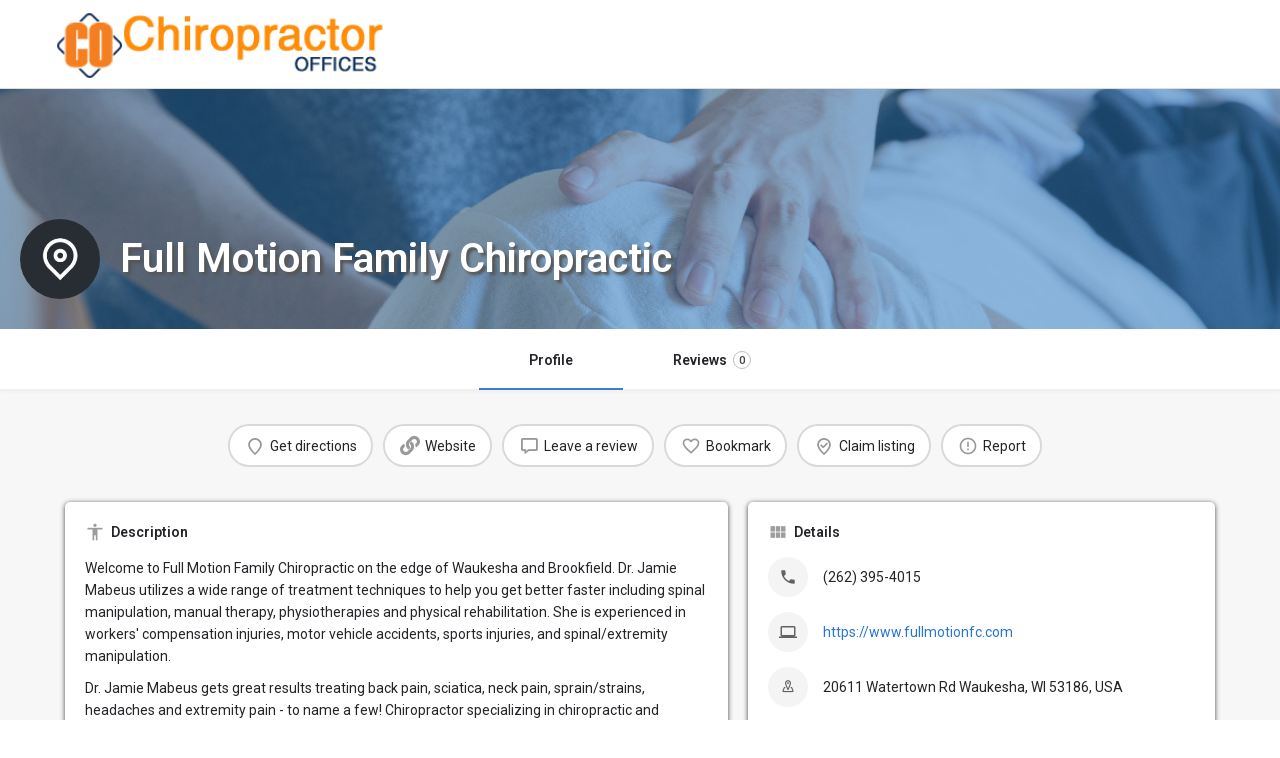

--- FILE ---
content_type: text/html; charset=UTF-8
request_url: https://chiropractorofficesnearme.com/chiropractor/full-motion-family-chiropractic/
body_size: 15742
content:
<!DOCTYPE html>
<html lang="en-US">
<head><style>img.lazy{min-height:1px}</style><link href="https://chiropractorofficesnearme.com/wp-content/plugins/w3-total-cache/pub/js/lazyload.min.js" as="script">
	<meta charset="UTF-8" />
	<meta name="viewport" content="width=device-width, initial-scale=1.0" />
	<link rel="pingback" href="https://chiropractorofficesnearme.com/xmlrpc.php">

	<meta name='robots' content='index, follow, max-image-preview:large, max-snippet:-1, max-video-preview:-1' />

	<!-- This site is optimized with the Yoast SEO plugin v24.9 - https://yoast.com/wordpress/plugins/seo/ -->
	<title>Full Motion Family Chiropractic - Chiropractor Offices Near You</title>
	<link rel="canonical" href="https://chiropractorofficesnearme.com/chiropractor/full-motion-family-chiropractic/" />
	<meta property="og:locale" content="en_US" />
	<meta name="twitter:card" content="summary_large_image" />
	<meta name="twitter:label1" content="Est. reading time" />
	<meta name="twitter:data1" content="1 minute" />
	<script type="application/ld+json" class="yoast-schema-graph">{"@context":"https://schema.org","@graph":[{"@type":"WebPage","@id":"https://chiropractorofficesnearme.com/chiropractor/full-motion-family-chiropractic/","url":"https://chiropractorofficesnearme.com/chiropractor/full-motion-family-chiropractic/","name":"Full Motion Family Chiropractic - Chiropractor Offices Near You","isPartOf":{"@id":"https://chiropractorofficesnearme.com/#website"},"datePublished":"2023-02-25T03:23:32+00:00","breadcrumb":{"@id":"https://chiropractorofficesnearme.com/chiropractor/full-motion-family-chiropractic/#breadcrumb"},"inLanguage":"en-US","potentialAction":[{"@type":"ReadAction","target":["https://chiropractorofficesnearme.com/chiropractor/full-motion-family-chiropractic/"]}]},{"@type":"BreadcrumbList","@id":"https://chiropractorofficesnearme.com/chiropractor/full-motion-family-chiropractic/#breadcrumb","itemListElement":[{"@type":"ListItem","position":1,"name":"Home","item":"https://chiropractorofficesnearme.com/"},{"@type":"ListItem","position":2,"name":"Listings","item":"https://chiropractorofficesnearme.com/listings/"},{"@type":"ListItem","position":3,"name":"Full Motion Family Chiropractic"}]},{"@type":"WebSite","@id":"https://chiropractorofficesnearme.com/#website","url":"https://chiropractorofficesnearme.com/","name":"Chiropractor Offices Near You","description":"Find Chiropractors Near You","potentialAction":[{"@type":"SearchAction","target":{"@type":"EntryPoint","urlTemplate":"https://chiropractorofficesnearme.com/?s={search_term_string}"},"query-input":{"@type":"PropertyValueSpecification","valueRequired":true,"valueName":"search_term_string"}}],"inLanguage":"en-US"}]}</script>
	<!-- / Yoast SEO plugin. -->


<link rel='dns-prefetch' href='//maps.googleapis.com' />
<link rel='dns-prefetch' href='//fonts.googleapis.com' />
<link rel="alternate" title="oEmbed (JSON)" type="application/json+oembed" href="https://chiropractorofficesnearme.com/wp-json/oembed/1.0/embed?url=https%3A%2F%2Fchiropractorofficesnearme.com%2Fchiropractor%2Ffull-motion-family-chiropractic%2F" />
<link rel="alternate" title="oEmbed (XML)" type="text/xml+oembed" href="https://chiropractorofficesnearme.com/wp-json/oembed/1.0/embed?url=https%3A%2F%2Fchiropractorofficesnearme.com%2Fchiropractor%2Ffull-motion-family-chiropractic%2F&#038;format=xml" />
<meta property="og:title" content="Full Motion Family Chiropractic" />
<meta property="og:url" content="https://chiropractorofficesnearme.com/chiropractor/full-motion-family-chiropractic/" />
<meta property="og:site_name" content="Chiropractor Offices Near You" />
<meta property="og:type" content="profile" />
<meta property="og:description" content="Welcome to Full Motion Family Chiropractic on the edge of Waukesha and Brookfield. Dr. Jamie Mabeus utilizes a wide range of treatment techniques to help you get better faster including spinal manipulation, manual therapy, physiotherapies and physical rehabilitation. She is experienced in workers&#039; compensation injuries, motor vehicle accidents, sports injuries, and spinal/extremity manipulation.

Dr. Jamie Mabeus gets great results treating back pain, sciatica, neck pain, sprain/strains, headaches and extremity pain - to name a few! Chiropractor specializing in chiropractic and physical rehabilitation for the whole family - animals too! I received my undergraduate degree from Carroll University in Waukesha, Wisconsin with a degree in Psychology and and Pre-Physical Therapy.

After graduating from Carroll, I moved down to the Chicago suburbs and attended National University of Health Sciences in Lombard, Illinois where I received my Doctor of Chiropractic degree. After completing my doctor of chiropractic degree, I completed the 226+ hour post-graduate training in Veterinary Spinal Manipulative Therapy - Animal Chiropractic, and 142+ hours of Massage and Physical Rehabilitation training through the Healing Oasis." />
<meta property="og:image" content="https://chiropractorofficesnearme.com/wp-content/uploads/2023/02/marker.jpg" />
		<style>
		#wp-admin-bar-abc-main-menu .ab-icon:before{
			font-family: "dashicons" !important;
			content: "\f323" !important;
			font-size: 16px !important;
		}
		</style>
		<style id='wp-img-auto-sizes-contain-inline-css' type='text/css'>
img:is([sizes=auto i],[sizes^="auto," i]){contain-intrinsic-size:3000px 1500px}
/*# sourceURL=wp-img-auto-sizes-contain-inline-css */
</style>
<link rel='stylesheet' id='contact-form-7-css' href='https://chiropractorofficesnearme.com/wp-content/plugins/contact-form-7/includes/css/styles.css?ver=6.0.6' type='text/css' media='all' />
<link rel='stylesheet' id='woocommerce-layout-css' href='https://chiropractorofficesnearme.com/wp-content/plugins/woocommerce/assets/css/woocommerce-layout.css?ver=9.8.6' type='text/css' media='all' />
<link rel='stylesheet' id='woocommerce-smallscreen-css' href='https://chiropractorofficesnearme.com/wp-content/plugins/woocommerce/assets/css/woocommerce-smallscreen.css?ver=9.8.6' type='text/css' media='only screen and (max-width: 768px)' />
<link rel='stylesheet' id='woocommerce-general-css' href='https://chiropractorofficesnearme.com/wp-content/plugins/woocommerce/assets/css/woocommerce.css?ver=9.8.6' type='text/css' media='all' />
<style id='woocommerce-inline-inline-css' type='text/css'>
.woocommerce form .form-row .required { visibility: visible; }
/*# sourceURL=woocommerce-inline-inline-css */
</style>
<link rel='stylesheet' id='brands-styles-css' href='https://chiropractorofficesnearme.com/wp-content/plugins/woocommerce/assets/css/brands.css?ver=9.8.6' type='text/css' media='all' />
<link rel='stylesheet' id='elementor-icons-css' href='https://chiropractorofficesnearme.com/wp-content/plugins/elementor/assets/lib/eicons/css/elementor-icons.min.css?ver=5.23.0' type='text/css' media='all' />
<link rel='stylesheet' id='elementor-frontend-css' href='https://chiropractorofficesnearme.com/wp-content/plugins/elementor/assets/css/frontend-lite.min.css?ver=3.16.3' type='text/css' media='all' />
<style id='elementor-frontend-inline-css' type='text/css'>
.elementor-kit-8{--e-global-color-primary:#6EC1E4;--e-global-color-secondary:#54595F;--e-global-color-text:#7A7A7A;--e-global-color-accent:#61CE70;--e-global-typography-primary-font-family:"Roboto";--e-global-typography-primary-font-weight:600;--e-global-typography-secondary-font-family:"Roboto Slab";--e-global-typography-secondary-font-weight:400;--e-global-typography-text-font-family:"Roboto";--e-global-typography-text-font-weight:400;--e-global-typography-accent-font-family:"Roboto";--e-global-typography-accent-font-weight:500;background-color:#FFFFFF;}.elementor-section.elementor-section-boxed > .elementor-container{max-width:1140px;}.e-con{--container-max-width:1140px;}.elementor-widget:not(:last-child){margin-block-end:20px;}.elementor-element{--widgets-spacing:20px 20px;}{}h1.entry-title{display:var(--page-title-display);}@media(max-width:1024px){.elementor-section.elementor-section-boxed > .elementor-container{max-width:1024px;}.e-con{--container-max-width:1024px;}}@media(max-width:767px){.elementor-section.elementor-section-boxed > .elementor-container{max-width:767px;}.e-con{--container-max-width:767px;}}
.elementor-widget-heading .elementor-heading-title{color:var( --e-global-color-primary );font-family:var( --e-global-typography-primary-font-family ), Sans-serif;font-weight:var( --e-global-typography-primary-font-weight );}.elementor-widget-image .widget-image-caption{color:var( --e-global-color-text );font-family:var( --e-global-typography-text-font-family ), Sans-serif;font-weight:var( --e-global-typography-text-font-weight );}.elementor-widget-text-editor{color:var( --e-global-color-text );font-family:var( --e-global-typography-text-font-family ), Sans-serif;font-weight:var( --e-global-typography-text-font-weight );}.elementor-widget-text-editor.elementor-drop-cap-view-stacked .elementor-drop-cap{background-color:var( --e-global-color-primary );}.elementor-widget-text-editor.elementor-drop-cap-view-framed .elementor-drop-cap, .elementor-widget-text-editor.elementor-drop-cap-view-default .elementor-drop-cap{color:var( --e-global-color-primary );border-color:var( --e-global-color-primary );}.elementor-widget-button .elementor-button{font-family:var( --e-global-typography-accent-font-family ), Sans-serif;font-weight:var( --e-global-typography-accent-font-weight );background-color:var( --e-global-color-accent );}.elementor-widget-divider{--divider-color:var( --e-global-color-secondary );}.elementor-widget-divider .elementor-divider__text{color:var( --e-global-color-secondary );font-family:var( --e-global-typography-secondary-font-family ), Sans-serif;font-weight:var( --e-global-typography-secondary-font-weight );}.elementor-widget-divider.elementor-view-stacked .elementor-icon{background-color:var( --e-global-color-secondary );}.elementor-widget-divider.elementor-view-framed .elementor-icon, .elementor-widget-divider.elementor-view-default .elementor-icon{color:var( --e-global-color-secondary );border-color:var( --e-global-color-secondary );}.elementor-widget-divider.elementor-view-framed .elementor-icon, .elementor-widget-divider.elementor-view-default .elementor-icon svg{fill:var( --e-global-color-secondary );}.elementor-widget-image-box .elementor-image-box-title{color:var( --e-global-color-primary );font-family:var( --e-global-typography-primary-font-family ), Sans-serif;font-weight:var( --e-global-typography-primary-font-weight );}.elementor-widget-image-box .elementor-image-box-description{color:var( --e-global-color-text );font-family:var( --e-global-typography-text-font-family ), Sans-serif;font-weight:var( --e-global-typography-text-font-weight );}.elementor-widget-icon.elementor-view-stacked .elementor-icon{background-color:var( --e-global-color-primary );}.elementor-widget-icon.elementor-view-framed .elementor-icon, .elementor-widget-icon.elementor-view-default .elementor-icon{color:var( --e-global-color-primary );border-color:var( --e-global-color-primary );}.elementor-widget-icon.elementor-view-framed .elementor-icon, .elementor-widget-icon.elementor-view-default .elementor-icon svg{fill:var( --e-global-color-primary );}.elementor-widget-icon-box.elementor-view-stacked .elementor-icon{background-color:var( --e-global-color-primary );}.elementor-widget-icon-box.elementor-view-framed .elementor-icon, .elementor-widget-icon-box.elementor-view-default .elementor-icon{fill:var( --e-global-color-primary );color:var( --e-global-color-primary );border-color:var( --e-global-color-primary );}.elementor-widget-icon-box .elementor-icon-box-title{color:var( --e-global-color-primary );}.elementor-widget-icon-box .elementor-icon-box-title, .elementor-widget-icon-box .elementor-icon-box-title a{font-family:var( --e-global-typography-primary-font-family ), Sans-serif;font-weight:var( --e-global-typography-primary-font-weight );}.elementor-widget-icon-box .elementor-icon-box-description{color:var( --e-global-color-text );font-family:var( --e-global-typography-text-font-family ), Sans-serif;font-weight:var( --e-global-typography-text-font-weight );}.elementor-widget-star-rating .elementor-star-rating__title{color:var( --e-global-color-text );font-family:var( --e-global-typography-text-font-family ), Sans-serif;font-weight:var( --e-global-typography-text-font-weight );}.elementor-widget-image-gallery .gallery-item .gallery-caption{font-family:var( --e-global-typography-accent-font-family ), Sans-serif;font-weight:var( --e-global-typography-accent-font-weight );}.elementor-widget-icon-list .elementor-icon-list-item:not(:last-child):after{border-color:var( --e-global-color-text );}.elementor-widget-icon-list .elementor-icon-list-icon i{color:var( --e-global-color-primary );}.elementor-widget-icon-list .elementor-icon-list-icon svg{fill:var( --e-global-color-primary );}.elementor-widget-icon-list .elementor-icon-list-item > .elementor-icon-list-text, .elementor-widget-icon-list .elementor-icon-list-item > a{font-family:var( --e-global-typography-text-font-family ), Sans-serif;font-weight:var( --e-global-typography-text-font-weight );}.elementor-widget-icon-list .elementor-icon-list-text{color:var( --e-global-color-secondary );}.elementor-widget-counter .elementor-counter-number-wrapper{color:var( --e-global-color-primary );font-family:var( --e-global-typography-primary-font-family ), Sans-serif;font-weight:var( --e-global-typography-primary-font-weight );}.elementor-widget-counter .elementor-counter-title{color:var( --e-global-color-secondary );font-family:var( --e-global-typography-secondary-font-family ), Sans-serif;font-weight:var( --e-global-typography-secondary-font-weight );}.elementor-widget-progress .elementor-progress-wrapper .elementor-progress-bar{background-color:var( --e-global-color-primary );}.elementor-widget-progress .elementor-title{color:var( --e-global-color-primary );font-family:var( --e-global-typography-text-font-family ), Sans-serif;font-weight:var( --e-global-typography-text-font-weight );}.elementor-widget-testimonial .elementor-testimonial-content{color:var( --e-global-color-text );font-family:var( --e-global-typography-text-font-family ), Sans-serif;font-weight:var( --e-global-typography-text-font-weight );}.elementor-widget-testimonial .elementor-testimonial-name{color:var( --e-global-color-primary );font-family:var( --e-global-typography-primary-font-family ), Sans-serif;font-weight:var( --e-global-typography-primary-font-weight );}.elementor-widget-testimonial .elementor-testimonial-job{color:var( --e-global-color-secondary );font-family:var( --e-global-typography-secondary-font-family ), Sans-serif;font-weight:var( --e-global-typography-secondary-font-weight );}.elementor-widget-tabs .elementor-tab-title, .elementor-widget-tabs .elementor-tab-title a{color:var( --e-global-color-primary );}.elementor-widget-tabs .elementor-tab-title.elementor-active,
					 .elementor-widget-tabs .elementor-tab-title.elementor-active a{color:var( --e-global-color-accent );}.elementor-widget-tabs .elementor-tab-title{font-family:var( --e-global-typography-primary-font-family ), Sans-serif;font-weight:var( --e-global-typography-primary-font-weight );}.elementor-widget-tabs .elementor-tab-content{color:var( --e-global-color-text );font-family:var( --e-global-typography-text-font-family ), Sans-serif;font-weight:var( --e-global-typography-text-font-weight );}.elementor-widget-accordion .elementor-accordion-icon, .elementor-widget-accordion .elementor-accordion-title{color:var( --e-global-color-primary );}.elementor-widget-accordion .elementor-accordion-icon svg{fill:var( --e-global-color-primary );}.elementor-widget-accordion .elementor-active .elementor-accordion-icon, .elementor-widget-accordion .elementor-active .elementor-accordion-title{color:var( --e-global-color-accent );}.elementor-widget-accordion .elementor-active .elementor-accordion-icon svg{fill:var( --e-global-color-accent );}.elementor-widget-accordion .elementor-accordion-title{font-family:var( --e-global-typography-primary-font-family ), Sans-serif;font-weight:var( --e-global-typography-primary-font-weight );}.elementor-widget-accordion .elementor-tab-content{color:var( --e-global-color-text );font-family:var( --e-global-typography-text-font-family ), Sans-serif;font-weight:var( --e-global-typography-text-font-weight );}.elementor-widget-toggle .elementor-toggle-title, .elementor-widget-toggle .elementor-toggle-icon{color:var( --e-global-color-primary );}.elementor-widget-toggle .elementor-toggle-icon svg{fill:var( --e-global-color-primary );}.elementor-widget-toggle .elementor-tab-title.elementor-active a, .elementor-widget-toggle .elementor-tab-title.elementor-active .elementor-toggle-icon{color:var( --e-global-color-accent );}.elementor-widget-toggle .elementor-toggle-title{font-family:var( --e-global-typography-primary-font-family ), Sans-serif;font-weight:var( --e-global-typography-primary-font-weight );}.elementor-widget-toggle .elementor-tab-content{color:var( --e-global-color-text );font-family:var( --e-global-typography-text-font-family ), Sans-serif;font-weight:var( --e-global-typography-text-font-weight );}.elementor-widget-alert .elementor-alert-title{font-family:var( --e-global-typography-primary-font-family ), Sans-serif;font-weight:var( --e-global-typography-primary-font-weight );}.elementor-widget-alert .elementor-alert-description{font-family:var( --e-global-typography-text-font-family ), Sans-serif;font-weight:var( --e-global-typography-text-font-weight );}.elementor-widget-case27-section-heading-widget .i-section .section-title h2{color:var( --e-global-color-primary );}.elementor-widget-case27-section-heading-widget .i-section .section-title p{color:var( --e-global-color-primary );}.elementor-widget-text-path{font-family:var( --e-global-typography-text-font-family ), Sans-serif;font-weight:var( --e-global-typography-text-font-weight );}
/*# sourceURL=elementor-frontend-inline-css */
</style>
<link rel='stylesheet' id='swiper-css' href='https://chiropractorofficesnearme.com/wp-content/plugins/elementor/assets/lib/swiper/v8/css/swiper.min.css?ver=8.4.5' type='text/css' media='all' />
<link rel='stylesheet' id='font-awesome-5-all-css' href='https://chiropractorofficesnearme.com/wp-content/plugins/elementor/assets/lib/font-awesome/css/all.min.css?ver=3.16.3' type='text/css' media='all' />
<link rel='stylesheet' id='font-awesome-4-shim-css' href='https://chiropractorofficesnearme.com/wp-content/plugins/elementor/assets/lib/font-awesome/css/v4-shims.min.css?ver=3.16.3' type='text/css' media='all' />
<link rel='stylesheet' id='elementor-lazyload-css' href='https://chiropractorofficesnearme.com/wp-content/plugins/elementor/assets/css/modules/lazyload/frontend.min.css?ver=3.16.3' type='text/css' media='all' />
<link rel='stylesheet' id='abc-main-css-css' href='https://chiropractorofficesnearme.com/wp-content/plugins/another-show-hooks/assets/css/abc-main.css?ver=1769259298' type='text/css' media='screen' />
<link rel='stylesheet' id='mylisting-google-maps-css' href='https://chiropractorofficesnearme.com/wp-content/themes/my-listing/assets/dist/maps/google-maps/google-maps.css?ver=2.9.10' type='text/css' media='all' />
<link rel='stylesheet' id='mylisting-icons-css' href='https://chiropractorofficesnearme.com/wp-content/themes/my-listing/assets/dist/icons.css?ver=2.9.10' type='text/css' media='all' />
<link rel='stylesheet' id='mylisting-material-icons-css' href='https://fonts.googleapis.com/icon?family=Material+Icons&#038;display=swap&#038;ver=6.9' type='text/css' media='all' />
<link rel='stylesheet' id='select2-css' href='https://chiropractorofficesnearme.com/wp-content/plugins/woocommerce/assets/css/select2.css?ver=9.8.6' type='text/css' media='all' />
<link rel='stylesheet' id='mylisting-vendor-css' href='https://chiropractorofficesnearme.com/wp-content/themes/my-listing/assets/dist/vendor.css?ver=2.9.10' type='text/css' media='all' />
<link rel='stylesheet' id='mylisting-frontend-css' href='https://chiropractorofficesnearme.com/wp-content/themes/my-listing/assets/dist/frontend.css?ver=2.9.10' type='text/css' media='all' />
<link rel='stylesheet' id='mylisting-single-listing-css' href='https://chiropractorofficesnearme.com/wp-content/themes/my-listing/assets/dist/single-listing.css?ver=2.9.10' type='text/css' media='all' />
<link rel='stylesheet' id='wc-general-style-css' href='https://chiropractorofficesnearme.com/wp-content/themes/my-listing/assets/dist/wc-general-style.css?ver=2.9.10' type='text/css' media='all' />
<link rel='stylesheet' id='theme-styles-default-css' href='https://chiropractorofficesnearme.com/wp-content/themes/my-listing/style.css?ver=6.9' type='text/css' media='all' />
<style id='theme-styles-default-inline-css' type='text/css'>
:root{}
/*# sourceURL=theme-styles-default-inline-css */
</style>
<link rel='stylesheet' id='child-style-css' href='https://chiropractorofficesnearme.com/wp-content/themes/my-listing-child/style.css?ver=6.9' type='text/css' media='all' />
<link rel='stylesheet' id='mylisting-dynamic-styles-css' href='https://chiropractorofficesnearme.com/wp-content/uploads/mylisting-dynamic-styles.css?ver=1682271847' type='text/css' media='all' />
<link rel='stylesheet' id='google-fonts-1-css' href='https://fonts.googleapis.com/css?family=Roboto%3A100%2C100italic%2C200%2C200italic%2C300%2C300italic%2C400%2C400italic%2C500%2C500italic%2C600%2C600italic%2C700%2C700italic%2C800%2C800italic%2C900%2C900italic%7CRoboto+Slab%3A100%2C100italic%2C200%2C200italic%2C300%2C300italic%2C400%2C400italic%2C500%2C500italic%2C600%2C600italic%2C700%2C700italic%2C800%2C800italic%2C900%2C900italic&#038;display=swap&#038;ver=6.9' type='text/css' media='all' />
<link rel="preconnect" href="https://fonts.gstatic.com/" crossorigin><script type="text/javascript" src="https://chiropractorofficesnearme.com/wp-includes/js/jquery/jquery.min.js?ver=3.7.1" id="jquery-core-js"></script>
<script type="text/javascript" src="https://chiropractorofficesnearme.com/wp-includes/js/jquery/jquery-migrate.min.js?ver=3.4.1" id="jquery-migrate-js"></script>
<script type="text/javascript" src="https://chiropractorofficesnearme.com/wp-content/plugins/woocommerce/assets/js/jquery-blockui/jquery.blockUI.min.js?ver=2.7.0-wc.9.8.6" id="jquery-blockui-js" defer="defer" data-wp-strategy="defer"></script>
<script type="text/javascript" id="wc-add-to-cart-js-extra">
/* <![CDATA[ */
var wc_add_to_cart_params = {"ajax_url":"/wp-admin/admin-ajax.php","wc_ajax_url":"/?wc-ajax=%%endpoint%%","i18n_view_cart":"View cart","cart_url":"https://chiropractorofficesnearme.com/cart/","is_cart":"","cart_redirect_after_add":"no"};
//# sourceURL=wc-add-to-cart-js-extra
/* ]]> */
</script>
<script type="text/javascript" src="https://chiropractorofficesnearme.com/wp-content/plugins/woocommerce/assets/js/frontend/add-to-cart.min.js?ver=9.8.6" id="wc-add-to-cart-js" defer="defer" data-wp-strategy="defer"></script>
<script type="text/javascript" src="https://chiropractorofficesnearme.com/wp-content/plugins/woocommerce/assets/js/js-cookie/js.cookie.min.js?ver=2.1.4-wc.9.8.6" id="js-cookie-js" defer="defer" data-wp-strategy="defer"></script>
<script type="text/javascript" id="woocommerce-js-extra">
/* <![CDATA[ */
var woocommerce_params = {"ajax_url":"/wp-admin/admin-ajax.php","wc_ajax_url":"/?wc-ajax=%%endpoint%%","i18n_password_show":"Show password","i18n_password_hide":"Hide password"};
//# sourceURL=woocommerce-js-extra
/* ]]> */
</script>
<script type="text/javascript" src="https://chiropractorofficesnearme.com/wp-content/plugins/woocommerce/assets/js/frontend/woocommerce.min.js?ver=9.8.6" id="woocommerce-js" defer="defer" data-wp-strategy="defer"></script>
<script type="text/javascript" src="https://chiropractorofficesnearme.com/wp-content/plugins/elementor/assets/lib/font-awesome/js/v4-shims.min.js?ver=3.16.3" id="font-awesome-4-shim-js"></script>
<script type="text/javascript" id="abc-main-js-js-extra">
/* <![CDATA[ */
var abc_main_js = {"home_url":"https://chiropractorofficesnearme.com","admin_url":"https://chiropractorofficesnearme.com/wp-admin/","ajaxurl":"https://chiropractorofficesnearme.com/wp-admin/admin-ajax.php"};
//# sourceURL=abc-main-js-js-extra
/* ]]> */
</script>
<script type="text/javascript" src="https://chiropractorofficesnearme.com/wp-content/plugins/another-show-hooks/assets/js/abc-main.js?ver=1769259298" id="abc-main-js-js"></script>
<script type="text/javascript" src="https://chiropractorofficesnearme.com/wp-content/plugins/another-show-hooks/assets/js/abc-main-2.js?ver=1769259298" id="abc-main-js-2-js"></script>
<script type="text/javascript" id="abc-admin-js-js-extra">
/* <![CDATA[ */
var abc_admin = {"home_url":"https://chiropractorofficesnearme.com","admin_url":"https://chiropractorofficesnearme.com/wp-admin/","ajaxurl":"https://chiropractorofficesnearme.com/wp-admin/admin-ajax.php","options":""};
//# sourceURL=abc-admin-js-js-extra
/* ]]> */
</script>
<script type="text/javascript" src="https://chiropractorofficesnearme.com/wp-content/plugins/another-show-hooks/assets/js/admin-main.js?ver=1769259298" id="abc-admin-js-js"></script>
<link rel="https://api.w.org/" href="https://chiropractorofficesnearme.com/wp-json/" /><link rel="EditURI" type="application/rsd+xml" title="RSD" href="https://chiropractorofficesnearme.com/xmlrpc.php?rsd" />
<meta name="generator" content="WordPress 6.9" />
<meta name="generator" content="WooCommerce 9.8.6" />
<link rel='shortlink' href='https://chiropractorofficesnearme.com/?p=10757' />
<script type="text/javascript">var MyListing = {"Helpers":{},"Handlers":{},"MapConfig":{"ClusterSize":35,"AccessToken":"AIzaSyC7jj1AXDmOC3xOvKYhcdHGIBnZ3WCR4jI","Language":"default","TypeRestrictions":"(cities)","CountryRestrictions":["US"],"CustomSkins":{}}};</script><script type="text/javascript">var CASE27 = {"ajax_url":"https:\/\/chiropractorofficesnearme.com\/wp-admin\/admin-ajax.php","login_url":"https:\/\/chiropractorofficesnearme.com\/my-account\/","register_url":"https:\/\/chiropractorofficesnearme.com\/my-account\/?register","mylisting_ajax_url":"\/?mylisting-ajax=1","env":"production","ajax_nonce":"538dfdb392","l10n":{"selectOption":"Select an option","errorLoading":"The results could not be loaded.","removeAllItems":"Remove all items","loadingMore":"Loading more results\u2026","noResults":"No results found","searching":"Searching\u2026","datepicker":{"format":"DD MMMM, YY","timeFormat":"h:mm A","dateTimeFormat":"DD MMMM, YY, h:mm A","timePicker24Hour":false,"firstDay":1,"applyLabel":"Apply","cancelLabel":"Cancel","customRangeLabel":"Custom Range","daysOfWeek":["Su","Mo","Tu","We","Th","Fr","Sa"],"monthNames":["January","February","March","April","May","June","July","August","September","October","November","December"]},"irreversible_action":"This is an irreversible action. Proceed anyway?","delete_listing_confirm":"Are you sure you want to delete this listing?","copied_to_clipboard":"Copied!","nearby_listings_location_required":"Enter a location to find nearby listings.","nearby_listings_retrieving_location":"Retrieving location...","nearby_listings_searching":"Searching for nearby listings...","geolocation_failed":"You must enable location to use this feature.","something_went_wrong":"Something went wrong.","all_in_category":"All in \"%s\"","invalid_file_type":"Invalid file type. Accepted types:","file_limit_exceeded":"You have exceeded the file upload limit (%d)."},"woocommerce":[],"map_provider":"google-maps","google_btn_local":"en_US","js_field_html_img":"<div class=\"uploaded-file uploaded-image review-gallery-image job-manager-uploaded-file\">\t<span class=\"uploaded-file-preview\">\t\t\t\t\t<span class=\"job-manager-uploaded-file-preview\">\t\t\t\t<img alt=\"Uploaded file\" src=\"\">\t\t\t<\/span>\t\t\t\t<a href=\"#\" class=\"remove-uploaded-file review-gallery-image-remove job-manager-remove-uploaded-file\"><i class=\"mi delete\"><\/i><\/a>\t<\/span>\t<input type=\"hidden\" class=\"input-text\" name=\"\" value=\"b64:\"><\/div>","js_field_html":"<div class=\"uploaded-file  review-gallery-image job-manager-uploaded-file\">\t<span class=\"uploaded-file-preview\">\t\t\t\t\t<span class=\"job-manager-uploaded-file-name\">\t\t\t\t<i class=\"mi insert_drive_file uploaded-file-icon\"><\/i>\t\t\t\t<code><\/code>\t\t\t<\/span>\t\t\t\t<a href=\"#\" class=\"remove-uploaded-file review-gallery-image-remove job-manager-remove-uploaded-file\"><i class=\"mi delete\"><\/i><\/a>\t<\/span>\t<input type=\"hidden\" class=\"input-text\" name=\"\" value=\"b64:\"><\/div>"};</script>	<noscript><style>.woocommerce-product-gallery{ opacity: 1 !important; }</style></noscript>
	<meta name="generator" content="Elementor 3.16.3; features: e_dom_optimization, e_optimized_assets_loading, e_optimized_css_loading, additional_custom_breakpoints; settings: css_print_method-internal, google_font-enabled, font_display-swap">
<meta name="google-site-verification" content="EHvWg8S0gUdOP7EDNNtT-QkK7g-HpINXlN6P80AXCMk" />
<script>(function(w,d,s,l,i){w[l]=w[l]||[];w[l].push({'gtm.start':
new Date().getTime(),event:'gtm.js'});var f=d.getElementsByTagName(s)[0],
j=d.createElement(s),dl=l!='dataLayer'?'&l='+l:'';j.async=true;j.src=
'https://www.googletagmanager.com/gtm.js?id='+i+dl;f.parentNode.insertBefore(j,f);
})(window,document,'script','dataLayer','GTM-5S5GJ2L');</script><link rel="icon" href="https://chiropractorofficesnearme.com/wp-content/uploads/2023/04/chiro-offices-large-100x100.png" sizes="32x32" />
<link rel="icon" href="https://chiropractorofficesnearme.com/wp-content/uploads/2023/04/chiro-offices-large.png" sizes="192x192" />
<link rel="apple-touch-icon" href="https://chiropractorofficesnearme.com/wp-content/uploads/2023/04/chiro-offices-large.png" />
<meta name="msapplication-TileImage" content="https://chiropractorofficesnearme.com/wp-content/uploads/2023/04/chiro-offices-large.png" />
<style type="text/css" id="mylisting-typography"></style>
<link rel='stylesheet' id='wc-blocks-style-css' href='https://chiropractorofficesnearme.com/wp-content/plugins/woocommerce/assets/client/blocks/wc-blocks.css?ver=wc-9.8.6' type='text/css' media='all' />
<style id='global-styles-inline-css' type='text/css'>
:root{--wp--preset--aspect-ratio--square: 1;--wp--preset--aspect-ratio--4-3: 4/3;--wp--preset--aspect-ratio--3-4: 3/4;--wp--preset--aspect-ratio--3-2: 3/2;--wp--preset--aspect-ratio--2-3: 2/3;--wp--preset--aspect-ratio--16-9: 16/9;--wp--preset--aspect-ratio--9-16: 9/16;--wp--preset--color--black: #000000;--wp--preset--color--cyan-bluish-gray: #abb8c3;--wp--preset--color--white: #ffffff;--wp--preset--color--pale-pink: #f78da7;--wp--preset--color--vivid-red: #cf2e2e;--wp--preset--color--luminous-vivid-orange: #ff6900;--wp--preset--color--luminous-vivid-amber: #fcb900;--wp--preset--color--light-green-cyan: #7bdcb5;--wp--preset--color--vivid-green-cyan: #00d084;--wp--preset--color--pale-cyan-blue: #8ed1fc;--wp--preset--color--vivid-cyan-blue: #0693e3;--wp--preset--color--vivid-purple: #9b51e0;--wp--preset--gradient--vivid-cyan-blue-to-vivid-purple: linear-gradient(135deg,rgb(6,147,227) 0%,rgb(155,81,224) 100%);--wp--preset--gradient--light-green-cyan-to-vivid-green-cyan: linear-gradient(135deg,rgb(122,220,180) 0%,rgb(0,208,130) 100%);--wp--preset--gradient--luminous-vivid-amber-to-luminous-vivid-orange: linear-gradient(135deg,rgb(252,185,0) 0%,rgb(255,105,0) 100%);--wp--preset--gradient--luminous-vivid-orange-to-vivid-red: linear-gradient(135deg,rgb(255,105,0) 0%,rgb(207,46,46) 100%);--wp--preset--gradient--very-light-gray-to-cyan-bluish-gray: linear-gradient(135deg,rgb(238,238,238) 0%,rgb(169,184,195) 100%);--wp--preset--gradient--cool-to-warm-spectrum: linear-gradient(135deg,rgb(74,234,220) 0%,rgb(151,120,209) 20%,rgb(207,42,186) 40%,rgb(238,44,130) 60%,rgb(251,105,98) 80%,rgb(254,248,76) 100%);--wp--preset--gradient--blush-light-purple: linear-gradient(135deg,rgb(255,206,236) 0%,rgb(152,150,240) 100%);--wp--preset--gradient--blush-bordeaux: linear-gradient(135deg,rgb(254,205,165) 0%,rgb(254,45,45) 50%,rgb(107,0,62) 100%);--wp--preset--gradient--luminous-dusk: linear-gradient(135deg,rgb(255,203,112) 0%,rgb(199,81,192) 50%,rgb(65,88,208) 100%);--wp--preset--gradient--pale-ocean: linear-gradient(135deg,rgb(255,245,203) 0%,rgb(182,227,212) 50%,rgb(51,167,181) 100%);--wp--preset--gradient--electric-grass: linear-gradient(135deg,rgb(202,248,128) 0%,rgb(113,206,126) 100%);--wp--preset--gradient--midnight: linear-gradient(135deg,rgb(2,3,129) 0%,rgb(40,116,252) 100%);--wp--preset--font-size--small: 13px;--wp--preset--font-size--medium: 20px;--wp--preset--font-size--large: 36px;--wp--preset--font-size--x-large: 42px;--wp--preset--spacing--20: 0.44rem;--wp--preset--spacing--30: 0.67rem;--wp--preset--spacing--40: 1rem;--wp--preset--spacing--50: 1.5rem;--wp--preset--spacing--60: 2.25rem;--wp--preset--spacing--70: 3.38rem;--wp--preset--spacing--80: 5.06rem;--wp--preset--shadow--natural: 6px 6px 9px rgba(0, 0, 0, 0.2);--wp--preset--shadow--deep: 12px 12px 50px rgba(0, 0, 0, 0.4);--wp--preset--shadow--sharp: 6px 6px 0px rgba(0, 0, 0, 0.2);--wp--preset--shadow--outlined: 6px 6px 0px -3px rgb(255, 255, 255), 6px 6px rgb(0, 0, 0);--wp--preset--shadow--crisp: 6px 6px 0px rgb(0, 0, 0);}:where(.is-layout-flex){gap: 0.5em;}:where(.is-layout-grid){gap: 0.5em;}body .is-layout-flex{display: flex;}.is-layout-flex{flex-wrap: wrap;align-items: center;}.is-layout-flex > :is(*, div){margin: 0;}body .is-layout-grid{display: grid;}.is-layout-grid > :is(*, div){margin: 0;}:where(.wp-block-columns.is-layout-flex){gap: 2em;}:where(.wp-block-columns.is-layout-grid){gap: 2em;}:where(.wp-block-post-template.is-layout-flex){gap: 1.25em;}:where(.wp-block-post-template.is-layout-grid){gap: 1.25em;}.has-black-color{color: var(--wp--preset--color--black) !important;}.has-cyan-bluish-gray-color{color: var(--wp--preset--color--cyan-bluish-gray) !important;}.has-white-color{color: var(--wp--preset--color--white) !important;}.has-pale-pink-color{color: var(--wp--preset--color--pale-pink) !important;}.has-vivid-red-color{color: var(--wp--preset--color--vivid-red) !important;}.has-luminous-vivid-orange-color{color: var(--wp--preset--color--luminous-vivid-orange) !important;}.has-luminous-vivid-amber-color{color: var(--wp--preset--color--luminous-vivid-amber) !important;}.has-light-green-cyan-color{color: var(--wp--preset--color--light-green-cyan) !important;}.has-vivid-green-cyan-color{color: var(--wp--preset--color--vivid-green-cyan) !important;}.has-pale-cyan-blue-color{color: var(--wp--preset--color--pale-cyan-blue) !important;}.has-vivid-cyan-blue-color{color: var(--wp--preset--color--vivid-cyan-blue) !important;}.has-vivid-purple-color{color: var(--wp--preset--color--vivid-purple) !important;}.has-black-background-color{background-color: var(--wp--preset--color--black) !important;}.has-cyan-bluish-gray-background-color{background-color: var(--wp--preset--color--cyan-bluish-gray) !important;}.has-white-background-color{background-color: var(--wp--preset--color--white) !important;}.has-pale-pink-background-color{background-color: var(--wp--preset--color--pale-pink) !important;}.has-vivid-red-background-color{background-color: var(--wp--preset--color--vivid-red) !important;}.has-luminous-vivid-orange-background-color{background-color: var(--wp--preset--color--luminous-vivid-orange) !important;}.has-luminous-vivid-amber-background-color{background-color: var(--wp--preset--color--luminous-vivid-amber) !important;}.has-light-green-cyan-background-color{background-color: var(--wp--preset--color--light-green-cyan) !important;}.has-vivid-green-cyan-background-color{background-color: var(--wp--preset--color--vivid-green-cyan) !important;}.has-pale-cyan-blue-background-color{background-color: var(--wp--preset--color--pale-cyan-blue) !important;}.has-vivid-cyan-blue-background-color{background-color: var(--wp--preset--color--vivid-cyan-blue) !important;}.has-vivid-purple-background-color{background-color: var(--wp--preset--color--vivid-purple) !important;}.has-black-border-color{border-color: var(--wp--preset--color--black) !important;}.has-cyan-bluish-gray-border-color{border-color: var(--wp--preset--color--cyan-bluish-gray) !important;}.has-white-border-color{border-color: var(--wp--preset--color--white) !important;}.has-pale-pink-border-color{border-color: var(--wp--preset--color--pale-pink) !important;}.has-vivid-red-border-color{border-color: var(--wp--preset--color--vivid-red) !important;}.has-luminous-vivid-orange-border-color{border-color: var(--wp--preset--color--luminous-vivid-orange) !important;}.has-luminous-vivid-amber-border-color{border-color: var(--wp--preset--color--luminous-vivid-amber) !important;}.has-light-green-cyan-border-color{border-color: var(--wp--preset--color--light-green-cyan) !important;}.has-vivid-green-cyan-border-color{border-color: var(--wp--preset--color--vivid-green-cyan) !important;}.has-pale-cyan-blue-border-color{border-color: var(--wp--preset--color--pale-cyan-blue) !important;}.has-vivid-cyan-blue-border-color{border-color: var(--wp--preset--color--vivid-cyan-blue) !important;}.has-vivid-purple-border-color{border-color: var(--wp--preset--color--vivid-purple) !important;}.has-vivid-cyan-blue-to-vivid-purple-gradient-background{background: var(--wp--preset--gradient--vivid-cyan-blue-to-vivid-purple) !important;}.has-light-green-cyan-to-vivid-green-cyan-gradient-background{background: var(--wp--preset--gradient--light-green-cyan-to-vivid-green-cyan) !important;}.has-luminous-vivid-amber-to-luminous-vivid-orange-gradient-background{background: var(--wp--preset--gradient--luminous-vivid-amber-to-luminous-vivid-orange) !important;}.has-luminous-vivid-orange-to-vivid-red-gradient-background{background: var(--wp--preset--gradient--luminous-vivid-orange-to-vivid-red) !important;}.has-very-light-gray-to-cyan-bluish-gray-gradient-background{background: var(--wp--preset--gradient--very-light-gray-to-cyan-bluish-gray) !important;}.has-cool-to-warm-spectrum-gradient-background{background: var(--wp--preset--gradient--cool-to-warm-spectrum) !important;}.has-blush-light-purple-gradient-background{background: var(--wp--preset--gradient--blush-light-purple) !important;}.has-blush-bordeaux-gradient-background{background: var(--wp--preset--gradient--blush-bordeaux) !important;}.has-luminous-dusk-gradient-background{background: var(--wp--preset--gradient--luminous-dusk) !important;}.has-pale-ocean-gradient-background{background: var(--wp--preset--gradient--pale-ocean) !important;}.has-electric-grass-gradient-background{background: var(--wp--preset--gradient--electric-grass) !important;}.has-midnight-gradient-background{background: var(--wp--preset--gradient--midnight) !important;}.has-small-font-size{font-size: var(--wp--preset--font-size--small) !important;}.has-medium-font-size{font-size: var(--wp--preset--font-size--medium) !important;}.has-large-font-size{font-size: var(--wp--preset--font-size--large) !important;}.has-x-large-font-size{font-size: var(--wp--preset--font-size--x-large) !important;}
/*# sourceURL=global-styles-inline-css */
</style>
</head>
<body data-rsssl=1 class="wp-singular job_listing-template-default single single-job_listing postid-10757 wp-theme-my-listing wp-child-theme-my-listing-child theme-my-listing woocommerce-no-js my-listing single-listing type-chiropractor cover-style-image e-lazyload elementor-default elementor-kit-8">

<div id="c27-site-wrapper"><div class="loader-bg main-loader border-color" style="background-color: #ffffff;">
	<div class="spin-box" style="
		border-color: transparent;
		border-bottom-color: #242429;
		border-left-color: #242429;
	"></div>
</div>
<link rel='stylesheet' id='mylisting-header-css' href='https://chiropractorofficesnearme.com/wp-content/themes/my-listing/assets/dist/header.css?ver=2.9.10' type='text/css' media='all' />

<header class="c27-main-header header header-style-default header-width-boxed header-dark-skin header-scroll-light-skin header-scroll-hide header-fixed header-menu-left">
	<div class="header-skin"></div>
	<div class="header-container">
		<div class="header-top container-fluid">
			<div class="header-left">
			<div class="mobile-menu">
				<a aria-label="Mobile menu icon" href="#main-menu">
					<div class="mobile-menu-lines"><i class="mi menu"></i></div>
				</a>
			</div>
			<div class="logo">
															<a aria-label="Site logo" href="https://chiropractorofficesnearme.com/" class="scroll-logo">
							<img class="lazy" src="data:image/svg+xml,%3Csvg%20xmlns='http://www.w3.org/2000/svg'%20viewBox='0%200%20300%2061'%3E%3C/svg%3E" data-src="https://chiropractorofficesnearme.com/wp-content/uploads/2023/02/chiropractor-offices-300x61.png"
								alt="Chiropractor Offices Near Me">
						</a>
					
					<a aria-label="Site logo" href="https://chiropractorofficesnearme.com/" class="static-logo">
						<img class="lazy" src="data:image/svg+xml,%3Csvg%20xmlns='http://www.w3.org/2000/svg'%20viewBox='0%200%20320%2065'%3E%3C/svg%3E" data-src="https://chiropractorofficesnearme.com/wp-content/uploads/2023/02/chiropractor-offices.png"
							alt="Chiropractor Offices Near Me">
					</a>
							</div>
						</div>
			<div class="header-center">
			<div class="i-nav">
				<div class="mobile-nav-head">
					<div class="mnh-close-icon">
						<a aria-label="Close mobile menu" href="#close-main-menu">
							<i class="mi close"></i>
						</a>
					</div>

									</div>

				
					<ul id="menu-header" class="main-menu main-nav"><li id="menu-item-22" class="menu-item menu-item-type-custom menu-item-object-custom menu-item-home menu-item-22"><a href="https://chiropractorofficesnearme.com/">Home</a></li>
<li id="menu-item-23" class="menu-item menu-item-type-post_type menu-item-object-page menu-item-23"><a href="https://chiropractorofficesnearme.com/my-account/">My Account</a></li>
</ul>
					<div class="mobile-nav-button">
											</div>
				</div>
				<div class="i-nav-overlay"></div>
				</div>
			<div class="header-right">
									<div class="user-area signin-area">
						<i class="mi person user-area-icon"></i>
						<a href="https://chiropractorofficesnearme.com/my-account/">
							Sign in						</a>
													<span>or</span>
							<a href="https://chiropractorofficesnearme.com/my-account/?register">
								Register							</a>
											</div>
					<div class="mob-sign-in">
						<a aria-label="Mobile sign in button" href="https://chiropractorofficesnearme.com/my-account/"><i class="mi person"></i></a>
					</div>

									
				
							</div>
		</div>
	</div>
</header>

	<div class="c27-top-content-margin"></div>


<script type="text/javascript">document.body.dataset.activeTab = window.location.hash.substr(1);</script>
<div class="single-job-listing " id="c27-single-listing">
    <input type="hidden" id="case27-post-id" value="10757">
    <input type="hidden" id="case27-author-id" value="1">

    <!-- <section> opening tag is omitted -->
        
<section class="featured-section profile-cover profile-cover-image lazy"
	style="padding-bottom: 35%;" data-bg="https://chiropractorofficesnearme.com/wp-content/uploads/2023/02/background.jpg">
    <div class="overlay"
         style="background-color: #1e73be;
                opacity: 0.5;"
        >
    </div>
<!-- Omit the closing </section> tag -->
        <div class="main-info-desktop">
            <div class="container listing-main-info">
                <div class="col-md-12">
                    <div class="profile-name no-tagline no-rating">
                        <img src="data:image/svg+xml,%3Csvg%20xmlns='http://www.w3.org/2000/svg'%20viewBox='0%200%20150%20150'%3E%3C/svg%3E" data-src="https://chiropractorofficesnearme.com/wp-content/uploads/2023/02/marker-150x150.jpg" class="profile-avatar open-photo-swipe lazy" />
                        <h1 class="case27-primary-text">
                            Full Motion Family Chiropractic                                                                                </h1>
                        <div class="pa-below-title">
                            
                                                    </div>
                    </div>
                </div>

                            </div>
        </div>
    </section>
    <div class="main-info-mobile">
            </div>
    <div class="profile-header">
        <div class="container">
            <div class="row">
                <div class="col-md-12">
                    <div class="profile-menu">
                        <ul class="cts-carousel">
                            <li>
                                    <a href="#" id="listing_tab_profile_toggle" data-section-id="profile" class="listing-tab-toggle toggle-tab-type-main" data-options="{}">
                                        Profile
                                        
                                        
                                                                            </a>
                                </li><li>
                                    <a href="#" id="listing_tab_reviews_toggle" data-section-id="reviews" class="listing-tab-toggle toggle-tab-type-comments" data-options="{}">
                                        Reviews
                                                                                    <span class="items-counter">0</span>
                                        
                                        
                                                                            </a>
                                </li>                            <li class="cts-prev">prev</li>
                            <li class="cts-next">next</li>
                        </ul>
                    </div>
                </div>
            </div>
        </div>
    </div>

    
<div class="container qla-container">
	<div class="quick-listing-actions">
		<ul class="cts-carousel">
												
<li id="qa-6c8424" class=" ml-track-btn">
    <a href="http://maps.google.com/maps?daddr=20611+Watertown+Rd+Waukesha%2C+WI+53186%2C+USA" target="_blank">
    	<i class="icon-location-pin-add-2"></i>    	<span>Get directions</span>
    </a>
</li>																
<li id="qa-e098df" class=" ml-track-btn">
    <a href="https://www.fullmotionfc.com" target="_blank" rel="nofollow"  >
    	<i class="fa fa-link"></i>    	<span>Website</span>
    </a>
</li>																
<li id="qa-c240e3" class=" ml-track-btn">
    <a href="#" class="show-review-form">
    	<i class="icon-chat-bubble-square-1"></i>    	<span>Leave a review</span>
    </a>
</li>																
<li id="qa-cb393d" class=" ml-track-btn">
    <a
    	href="#"
    	class="mylisting-bookmark-item "
    	data-listing-id="10757"
    	data-label="Bookmark"
    	data-active-label="Bookmarked"
        onclick="MyListing.Handlers.Bookmark_Button(event, this)"
    >
    	<i class="mi favorite_border"></i>    	<span class="action-label">Bookmark</span>
    </a>
</li>																		<li id="qa-4e90fb" class=" ml-track-btn">
		    <a href="https://chiropractorofficesnearme.com/claim-my-listing/?listing_id=10757">
		    	<i class="icon-location-pin-check-2"></i>		    	<span>Claim listing</span>
		    </a>
		</li>
																		<li id="qa-470682" class=" ml-track-btn">
    <a href="https://chiropractorofficesnearme.com/my-account/">
    	<i class="mi error_outline"></i>    	<span>Report</span>
    </a>
</li>							
            <li class="cts-prev">prev</li>
            <li class="cts-next">next</li>
		</ul>
	</div>
</div>
    
    <div class="tab-content listing-tabs">
                    <section class="profile-body listing-tab tab-type-main tab-layout-content-sidebar pre-init" id="listing_tab_profile">

                
                    <div class="container tab-template-content-sidebar">
                        <div class="row ">

                            <div class="col-md-7"><div class="row cts-column-wrapper cts-left-column">
                            
<div class="col-md-12 block-type-text block-field-job_description UIListing-item" id="UIDescription">
	<div class="element content-block wp-editor-content">
		<div class="pf-head">
			<div class="title-style-1">
				<i class="mi accessibility"></i>
				<h5>Description</h5>
			</div>
		</div>
		<div class="pf-body">
							<p>Welcome to Full Motion Family Chiropractic on the edge of Waukesha and Brookfield. Dr. Jamie Mabeus utilizes a wide range of treatment techniques to help you get better faster including spinal manipulation, manual therapy, physiotherapies and physical rehabilitation. She is experienced in workers' compensation injuries, motor vehicle accidents, sports injuries, and spinal/extremity manipulation.</p>
<p>Dr. Jamie Mabeus gets great results treating back pain, sciatica, neck pain, sprain/strains, headaches and extremity pain - to name a few! Chiropractor specializing in chiropractic and physical rehabilitation for the whole family - animals too! I received my undergraduate degree from Carroll University in Waukesha, Wisconsin with a degree in Psychology and and Pre-Physical Therapy.</p>
<p>After graduating from Carroll, I moved down to the Chicago suburbs and attended National University of Health Sciences in Lombard, Illinois where I received my Doctor of Chiropractic degree. After completing my doctor of chiropractic degree, I completed the 226+ hour post-graduate training in Veterinary Spinal Manipulative Therapy - Animal Chiropractic, and 142+ hours of Massage and Physical Rehabilitation training through the Healing Oasis.</p>
					</div>
	</div>
</div>



<div class="col-md-12 block-type-location block-field-job_location" id="block_EkDqVEZ">
	<div class="element map-block">
		<div class="pf-head">
			<div class="title-style-1">
				<i class="mi map"></i>
				<h5>Location</h5>
			</div>
		</div>
		<div class="pf-body">
			<div class="contact-map">
				<div class="c27-map map" data-options="{&quot;items_type&quot;:&quot;custom-locations&quot;,&quot;marker_type&quot;:&quot;basic&quot;,&quot;locations&quot;:[{&quot;marker_lat&quot;:&quot;43.03781&quot;,&quot;marker_lng&quot;:&quot;-88.17002&quot;,&quot;address&quot;:&quot;20611 Watertown Rd Waukesha, WI 53186, USA&quot;,&quot;marker_image&quot;:{&quot;url&quot;:&quot;https:\/\/chiropractorofficesnearme.com\/wp-content\/uploads\/2023\/02\/marker-150x150.jpg&quot;}}],&quot;skin&quot;:&quot;skin1&quot;,&quot;zoom&quot;:11,&quot;draggable&quot;:true}"></div>
				<div class="c27-map-listings hide"></div>
			</div>
			<div class="map-block-address">
				<ul>
											<li>
							<p>20611 Watertown Rd Waukesha, WI 53186, USA</p>
															<div class="location-address">
									<a href="http://maps.google.com/maps?daddr=20611+Watertown+Rd+Waukesha%2C+WI+53186%2C+USA" target="_blank">
										Get Directions									</a>
								</div>
													</li>
									</ul>
			</div>
		</div>
	</div>
</div></div></div><div class="col-md-5"><div class="row cts-column-wrapper cts-right-column">
<div class="col-md-12 block-type-details" id="block_gD8p0mT">
    <div class="element">
        <div class="pf-head">
			<div class="title-style-1">
				<i class="mi view_module"></i>
				<h5>Details</h5>
			</div>
        </div>
        <div class="pf-body">
            <ul class="outlined-list details-block-content">

                                    <li>
                        <i class="mi local_phone"></i>
                        <span class="wp-editor-content">(262) 395-4015 </span>                    </li>
                                    <li>
                        <i class="mi computer"></i>
                        <span class="wp-editor-content"><a href="https://www.fullmotionfc.com " rel="nofollow" target="_blank" class="website_link">https://www.fullmotionfc.com </a></span>                    </li>
                                    <li>
                        <i class="icon-location-map-1"></i>
                        <span class="wp-editor-content">20611 Watertown Rd Waukesha, WI 53186, USA </span>                    </li>
                
            </ul>
        </div>
    </div>
</div>


                            </div></div>
                        </div>
                    </div>
                
                
                
                
                
            </section>
                    <section class="profile-body listing-tab tab-type-comments tab-layout-masonry pre-init" id="listing_tab_reviews">

                
                                    <div>
                        
<div class="container">
	<div class="row">
		<div class="col-md-7 comments-list-wrapper" data-current-page="0" data-page-count="0">

												<div class="no-results-wrapper">
						<i class="no-results-icon material-icons mood_bad"></i>
						<li class="no_job_listings_found">No comments yet.</li>
					</div>
							
					</div>

					<div class="col-md-5">
				<div>
					<div class="element">
						<div class="pf-head">
							<div class="title-style-1">
								<i class="mi chat_bubble_outline"></i>
																	<h5>Add a review</h5>
															</div>
						</div>
						<div class="pf-body">

							<!-- Rating Field -->
							
							<!-- Gallery Field -->
							
							<!-- Author Field -->
							
							<!-- Email Field -->
							
							<!-- Message Field -->
							
							<!-- Cookies Field -->
							
							<!-- Submit Field -->
							
							
							<div class="sidebar-comment-form">
								
								<div class="">
										<div id="respond" class="comment-respond">
		<h3 id="reply-title" class="comment-reply-title">Leave a Reply &middot; <span><a rel="nofollow" id="cancel-comment-reply-link" href="/chiropractor/full-motion-family-chiropractic/#respond" style="display:none;">Cancel reply</a></span></h3><p class="must-log-in">You must be <a href="https://chiropractorofficesnearme.com/my-account/">logged in</a> to post a comment.</p>	</div><!-- #respond -->
									</div>
							</div>
						</div>
					</div>
				</div>
			</div>
		
	</div>
</div>
                    </div>
                
                
                
                
            </section>
            </div>

    <style type="text/css"> body[data-active-tab="profile"] .listing-tab { display: none; }  body[data-active-tab="profile"] #listing_tab_profile { display: block; }  body[data-active-tab="reviews"] .listing-tab { display: none; }  body[data-active-tab="reviews"] #listing_tab_reviews { display: block; } </style>

    
</div>
</div><link rel='stylesheet' id='mylisting-footer-css' href='https://chiropractorofficesnearme.com/wp-content/themes/my-listing/assets/dist/footer.css?ver=2.9.10' type='text/css' media='all' />

<footer class="footer ">
	<div class="container">
					<div class="row">
				<div class="widget_text col-lg-12 col-sm-6 col-xs-12 c_widget woocommerce"><div class="textwidget custom-html-widget"></div></div>			</div>
		
		<div class="row">
			<div class="col-md-12">
				<div class="footer-bottom">
					<div class="row">
													<div class="col-md-12 col-sm-12 col-xs-12 social-links">
								<ul id="menu-footer" class="main-menu social-nav"><li id="menu-item-27031" class="menu-item menu-item-type-post_type menu-item-object-page menu-item-home menu-item-27031"><a href="https://chiropractorofficesnearme.com/">Home</a></li>
<li id="menu-item-27033" class="menu-item menu-item-type-post_type menu-item-object-page menu-item-privacy-policy menu-item-27033"><a rel="privacy-policy" href="https://chiropractorofficesnearme.com/privacy-policy/">Privacy Policy</a></li>
<li id="menu-item-27035" class="menu-item menu-item-type-post_type menu-item-object-page menu-item-27035"><a href="https://chiropractorofficesnearme.com/my-account/">My Account</a></li>
</ul>							</div>
												<div class="col-md-12 col-sm-12 col-xs-12 copyright">
							<p></p>
						</div>
					</div>
				</div>
			</div>
		</div>
	</div>
</footer>
<!-- Quick view modal -->
<link rel='stylesheet' id='mylisting-quick-view-modal-css' href='https://chiropractorofficesnearme.com/wp-content/themes/my-listing/assets/dist/quick-view-modal.css?ver=2.9.10' type='text/css' media='all' />
<div id="quick-view" class="modal modal-27 quick-view-modal c27-quick-view-modal" role="dialog">
	<div class="container">
		<div class="modal-dialog">
			<div class="modal-content"></div>
		</div>
	</div>
	<div class="loader-bg">
		
<div class="paper-spinner center-vh" style="width: 28px; height: 28px;">
	<div class="spinner-container active">
		<div class="spinner-layer layer-1" style="border-color: #ddd;">
			<div class="circle-clipper left">
				<div class="circle" style="border-width: 3px;"></div>
			</div><div class="gap-patch">
				<div class="circle" style="border-width: 3px;"></div>
			</div><div class="circle-clipper right">
				<div class="circle" style="border-width: 3px;"></div>
			</div>
		</div>
	</div>
</div>	</div>
</div><div id="comparison-view" class="modal modal-27" role="dialog">
	<div class="modal-dialog">
		<div class="modal-content"></div>
	</div>
	<div class="loader-bg">
		
<div class="paper-spinner center-vh" style="width: 28px; height: 28px;">
	<div class="spinner-container active">
		<div class="spinner-layer layer-1" style="border-color: #ddd;">
			<div class="circle-clipper left">
				<div class="circle" style="border-width: 3px;"></div>
			</div><div class="gap-patch">
				<div class="circle" style="border-width: 3px;"></div>
			</div><div class="circle-clipper right">
				<div class="circle" style="border-width: 3px;"></div>
			</div>
		</div>
	</div>
</div>	</div>
</div>
<!-- Modal - WC Cart Contents-->
<div id="wc-cart-modal" class="modal modal-27" role="dialog">
    <div class="modal-dialog modal-md">
	    <div class="modal-content">
	        <div class="sign-in-box">
				<div class="widget woocommerce widget_shopping_cart"><h2 class="widgettitle">Cart</h2><div class="widget_shopping_cart_content"></div></div>			</div>
		</div>
	</div>
</div><!-- Root element of PhotoSwipe. Must have class pswp. -->
<div class="pswp" tabindex="-1" role="dialog" aria-hidden="true">
<!-- Background of PhotoSwipe.
It's a separate element as animating opacity is faster than rgba(). -->
<div class="pswp__bg"></div>
<!-- Slides wrapper with overflow:hidden. -->
<div class="pswp__scroll-wrap">
    <!-- Container that holds slides.
        PhotoSwipe keeps only 3 of them in the DOM to save memory.
        Don't modify these 3 pswp__item elements, data is added later on. -->
        <div class="pswp__container">
            <div class="pswp__item"></div>
            <div class="pswp__item"></div>
            <div class="pswp__item"></div>
        </div>
        <!-- Default (PhotoSwipeUI_Default) interface on top of sliding area. Can be changed. -->
        <div class="pswp__ui pswp__ui--hidden">
            <div class="pswp__top-bar">
                <!--  Controls are self-explanatory. Order can be changed. -->
                <div class="pswp__counter"></div>
                <button class="pswp__button pswp__button--close" title="Close (Esc)"></button>
                <button class="pswp__button pswp__button--share" title="Share"></button>
                <button class="pswp__button pswp__button--fs" title="Toggle fullscreen"></button>
                <button class="pswp__button pswp__button--zoom" title="Zoom in/out"></button>
                <!-- Preloader demo http://codepen.io/dimsemenov/pen/yyBWoR -->
                <!-- element will get class pswp__preloader--active when preloader is running -->
                <div class="pswp__preloader">
                    <div class="pswp__preloader__icn">
                        <div class="pswp__preloader__cut">
                            <div class="pswp__preloader__donut"></div>
                        </div>
                    </div>
                </div>
            </div>
            <div class="pswp__share-modal pswp__share-modal--hidden pswp__single-tap">
                <div class="pswp__share-tooltip"></div>
            </div>
            <button class="pswp__button pswp__button--arrow--left" title="Previous (arrow left)">
            </button>
            <button class="pswp__button pswp__button--arrow--right" title="Next (arrow right)">
            </button>
            <div class="pswp__caption">
                <div class="pswp__caption__center"></div>
            </div>
        </div>
    </div>
</div><script id="mylisting-dialog-template" type="text/template">
	<div class="mylisting-dialog-wrapper">
		<div class="mylisting-dialog">
			<div class="mylisting-dialog--message"></div><!--
			 --><div class="mylisting-dialog--actions">
				<div class="mylisting-dialog--dismiss mylisting-dialog--action">Dismiss</div>
				<div class="mylisting-dialog--loading mylisting-dialog--action hide">
					
<div class="paper-spinner " style="width: 24px; height: 24px;">
	<div class="spinner-container active">
		<div class="spinner-layer layer-1" style="border-color: #777;">
			<div class="circle-clipper left">
				<div class="circle" style="border-width: 2.5px;"></div>
			</div><div class="gap-patch">
				<div class="circle" style="border-width: 2.5px;"></div>
			</div><div class="circle-clipper right">
				<div class="circle" style="border-width: 2.5px;"></div>
			</div>
		</div>
	</div>
</div>				</div>
			</div>
		</div>
	</div>
</script><style type="text/css">@media screen and (min-width: 1201px) { .header-width-boxed .header-container { width: 1200px !important; } }.c27-main-header .logo img { height: 68px; }@media screen and (max-width: 1200px) { .c27-main-header .logo img { height: 68px; } }@media screen and (max-width: 480px) { .c27-main-header .logo img { height: 68px; } }.c27-main-header:not(.header-scroll) .header-skin { background: #fff }.c27-main-header:not(.header-scroll) .header-skin { border-bottom: 1px solid #dddddd } .c27-main-header.header-scroll .header-skin{ background: #fff !important; }.c27-main-header.header-scroll .header-skin { border-bottom: 1px solid #dddddd !important; } </style><script id="case27-basic-marker-template" type="text/template">
	<a aria-label="Location block map marker" href="#" class="marker-icon">
		<div class="marker-img" style="background-image: url({{marker-bg}});"></div>
	</a>
</script>
<script id="case27-traditional-marker-template" type="text/template">
	<div class="cts-marker-pin">
		<img alt="Map marker pin" src="https://chiropractorofficesnearme.com/wp-content/themes/my-listing/assets/images/pin.png">
	</div>
</script>
<script id="case27-user-location-marker-template" type="text/template">
	<div class="cts-geoloc-marker"></div>
</script>
<script id="case27-marker-template" type="text/template">
	<a aria-label="Explore page map marker" href="#" class="marker-icon {{listing-id}}">
		{{icon}}
		<div class="marker-img" style="background-image: url({{marker-bg}});"></div>
	</a>
</script><script type="speculationrules">
{"prefetch":[{"source":"document","where":{"and":[{"href_matches":"/*"},{"not":{"href_matches":["/wp-*.php","/wp-admin/*","/wp-content/uploads/*","/wp-content/*","/wp-content/plugins/*","/wp-content/themes/my-listing-child/*","/wp-content/themes/my-listing/*","/*\\?(.+)"]}},{"not":{"selector_matches":"a[rel~=\"nofollow\"]"}},{"not":{"selector_matches":".no-prefetch, .no-prefetch a"}}]},"eagerness":"conservative"}]}
</script>
	<script>
	function google_callback() {
		console.log("call");
	}
	</script><script type="application/ld+json">
{
    "@context": "http://www.schema.org",
    "@type": "LocalBusiness",
    "@id": "https://chiropractorofficesnearme.com/chiropractor/full-motion-family-chiropractic/",
    "name": "Full Motion Family Chiropractic",
    "legalName": "Full Motion Family Chiropractic",
    "description": "<p>Welcome to Full Motion Family Chiropractic on the edge of Waukesha and Brookfield. Dr. Jamie Mabeus utilizes a wide range of treatment techniques to help you get better faster including spinal manipulation, manual therapy, physiotherapies and physical rehabilitation. She is experienced in workers' compensation injuries, motor vehicle accidents, sports injuries, and spinal/extremity manipulation.</p>\n<p>Dr. Jamie Mabeus gets great results treating back pain, sciatica, neck pain, sprain/strains, headaches and extremity pain - to name a few! Chiropractor specializing in chiropractic and physical rehabilitation for the whole family - animals too! I received my undergraduate degree from Carroll University in Waukesha, Wisconsin with a degree in Psychology and and Pre-Physical Therapy.</p>\n<p>After graduating from Carroll, I moved down to the Chicago suburbs and attended National University of Health Sciences in Lombard, Illinois where I received my Doctor of Chiropractic degree. After completing my doctor of chiropractic degree, I completed the 226+ hour post-graduate training in Veterinary Spinal Manipulative Therapy - Animal Chiropractic, and 142+ hours of Massage and Physical Rehabilitation training through the Healing Oasis.</p>\n",
    "url": "https://chiropractorofficesnearme.com/chiropractor/full-motion-family-chiropractic/",
    "telephone": "(262) 395-4015",
    "hasMap": "https://www.google.com/maps/@43.03781,-88.17002z",
    "address": {
        "address": "20611 Watertown Rd Waukesha, WI 53186, USA",
        "lat": "43.03781",
        "lng": "-88.17002"
    },
    "contactPoint": {
        "@type": "ContactPoint",
        "contactType": "customer support",
        "telephone": "(262) 395-4015"
    },
    "geo": {
        "@type": "GeoCoordinates",
        "latitude": "43.03781",
        "longitude": "-88.17002"
    }
}
</script>			<script type='text/javascript'>
				const lazyloadRunObserver = () => {
					const dataAttribute = 'data-e-bg-lazyload';
					const lazyloadBackgrounds = document.querySelectorAll( `[${ dataAttribute }]:not(.lazyloaded)` );
					const lazyloadBackgroundObserver = new IntersectionObserver( ( entries ) => {
					entries.forEach( ( entry ) => {
						if ( entry.isIntersecting ) {
							let lazyloadBackground = entry.target;
							const lazyloadSelector = lazyloadBackground.getAttribute( dataAttribute );
							if ( lazyloadSelector ) {
								lazyloadBackground = entry.target.querySelector( lazyloadSelector );
							}
							if( lazyloadBackground ) {
								lazyloadBackground.classList.add( 'lazyloaded' );
							}
							lazyloadBackgroundObserver.unobserve( entry.target );
						}
					});
					}, { rootMargin: '100px 0px 100px 0px' } );
					lazyloadBackgrounds.forEach( ( lazyloadBackground ) => {
						lazyloadBackgroundObserver.observe( lazyloadBackground );
					} );
				};
				const events = [
					'DOMContentLoaded',
					'elementor/lazyload/observe',
				];
				events.forEach( ( event ) => {
					document.addEventListener( event, lazyloadRunObserver );
				} );
			</script>
				<script type='text/javascript'>
		(function () {
			var c = document.body.className;
			c = c.replace(/woocommerce-no-js/, 'woocommerce-js');
			document.body.className = c;
		})();
	</script>
	<script type="text/javascript" src="https://chiropractorofficesnearme.com/wp-includes/js/dist/hooks.min.js?ver=dd5603f07f9220ed27f1" id="wp-hooks-js"></script>
<script type="text/javascript" src="https://chiropractorofficesnearme.com/wp-includes/js/dist/i18n.min.js?ver=c26c3dc7bed366793375" id="wp-i18n-js"></script>
<script type="text/javascript" id="wp-i18n-js-after">
/* <![CDATA[ */
wp.i18n.setLocaleData( { 'text direction\u0004ltr': [ 'ltr' ] } );
//# sourceURL=wp-i18n-js-after
/* ]]> */
</script>
<script type="text/javascript" src="https://chiropractorofficesnearme.com/wp-content/plugins/contact-form-7/includes/swv/js/index.js?ver=6.0.6" id="swv-js"></script>
<script type="text/javascript" id="contact-form-7-js-before">
/* <![CDATA[ */
var wpcf7 = {
    "api": {
        "root": "https:\/\/chiropractorofficesnearme.com\/wp-json\/",
        "namespace": "contact-form-7\/v1"
    },
    "cached": 1
};
//# sourceURL=contact-form-7-js-before
/* ]]> */
</script>
<script type="text/javascript" src="https://chiropractorofficesnearme.com/wp-content/plugins/contact-form-7/includes/js/index.js?ver=6.0.6" id="contact-form-7-js"></script>
<script type="text/javascript" src="https://chiropractorofficesnearme.com/wp-content/plugins/woocommerce/assets/js/sourcebuster/sourcebuster.min.js?ver=9.8.6" id="sourcebuster-js-js"></script>
<script type="text/javascript" id="wc-order-attribution-js-extra">
/* <![CDATA[ */
var wc_order_attribution = {"params":{"lifetime":1.0000000000000000818030539140313095458623138256371021270751953125e-5,"session":30,"base64":false,"ajaxurl":"https://chiropractorofficesnearme.com/wp-admin/admin-ajax.php","prefix":"wc_order_attribution_","allowTracking":true},"fields":{"source_type":"current.typ","referrer":"current_add.rf","utm_campaign":"current.cmp","utm_source":"current.src","utm_medium":"current.mdm","utm_content":"current.cnt","utm_id":"current.id","utm_term":"current.trm","utm_source_platform":"current.plt","utm_creative_format":"current.fmt","utm_marketing_tactic":"current.tct","session_entry":"current_add.ep","session_start_time":"current_add.fd","session_pages":"session.pgs","session_count":"udata.vst","user_agent":"udata.uag"}};
//# sourceURL=wc-order-attribution-js-extra
/* ]]> */
</script>
<script type="text/javascript" src="https://chiropractorofficesnearme.com/wp-content/plugins/woocommerce/assets/js/frontend/order-attribution.min.js?ver=9.8.6" id="wc-order-attribution-js"></script>
<script type="text/javascript" src="https://www.google.com/recaptcha/api.js?render=6LfaaJQkAAAAAP6swFSRLXw4Xs-3cHFpQJE425Zp&amp;ver=3.0" id="google-recaptcha-js"></script>
<script type="text/javascript" src="https://chiropractorofficesnearme.com/wp-includes/js/dist/vendor/wp-polyfill.min.js?ver=3.15.0" id="wp-polyfill-js"></script>
<script type="text/javascript" id="wpcf7-recaptcha-js-before">
/* <![CDATA[ */
var wpcf7_recaptcha = {
    "sitekey": "6LfaaJQkAAAAAP6swFSRLXw4Xs-3cHFpQJE425Zp",
    "actions": {
        "homepage": "homepage",
        "contactform": "contactform"
    }
};
//# sourceURL=wpcf7-recaptcha-js-before
/* ]]> */
</script>
<script type="text/javascript" src="https://chiropractorofficesnearme.com/wp-content/plugins/contact-form-7/modules/recaptcha/index.js?ver=6.0.6" id="wpcf7-recaptcha-js"></script>
<script type="text/javascript" src="https://maps.googleapis.com/maps/api/js?key=AIzaSyC7jj1AXDmOC3xOvKYhcdHGIBnZ3WCR4jI&amp;libraries=places&amp;v=3&amp;callback=google_callback" id="google-maps-js"></script>
<script type="text/javascript" src="https://chiropractorofficesnearme.com/wp-content/themes/my-listing/assets/dist/maps/google-maps/google-maps.js?ver=2.9.10" id="mylisting-google-maps-js"></script>
<script type="text/javascript" src="https://chiropractorofficesnearme.com/wp-includes/js/jquery/ui/core.min.js?ver=1.13.3" id="jquery-ui-core-js"></script>
<script type="text/javascript" src="https://chiropractorofficesnearme.com/wp-includes/js/jquery/ui/mouse.min.js?ver=1.13.3" id="jquery-ui-mouse-js"></script>
<script type="text/javascript" src="https://chiropractorofficesnearme.com/wp-includes/js/jquery/ui/sortable.min.js?ver=1.13.3" id="jquery-ui-sortable-js"></script>
<script type="text/javascript" src="https://chiropractorofficesnearme.com/wp-includes/js/dist/vendor/moment.min.js?ver=2.30.1" id="moment-js"></script>
<script type="text/javascript" id="moment-js-after">
/* <![CDATA[ */
moment.updateLocale( 'en_US', {"months":["January","February","March","April","May","June","July","August","September","October","November","December"],"monthsShort":["Jan","Feb","Mar","Apr","May","Jun","Jul","Aug","Sep","Oct","Nov","Dec"],"weekdays":["Sunday","Monday","Tuesday","Wednesday","Thursday","Friday","Saturday"],"weekdaysShort":["Sun","Mon","Tue","Wed","Thu","Fri","Sat"],"week":{"dow":1},"longDateFormat":{"LT":"g:i a","LTS":null,"L":null,"LL":"F j, Y","LLL":"F j, Y g:i a","LLLL":null}} );
//# sourceURL=moment-js-after
/* ]]> */
</script>
<script type="text/javascript" src="https://chiropractorofficesnearme.com/wp-content/themes/my-listing/assets/vendor/select2/select2.js?ver=4.0.13" id="select2-js"></script>
<script type="text/javascript" src="https://chiropractorofficesnearme.com/wp-content/themes/my-listing/assets/vendor/vuejs/vue.min.js?ver=2.6.11" id="vuejs-js"></script>
<script type="text/javascript" src="https://chiropractorofficesnearme.com/wp-includes/js/jquery/ui/slider.min.js?ver=1.13.3" id="jquery-ui-slider-js"></script>
<script type="text/javascript" src="https://chiropractorofficesnearme.com/wp-content/themes/my-listing/assets/dist/vendor.js?ver=2.9.10" id="mylisting-vendor-js"></script>
<script type="text/javascript" src="https://chiropractorofficesnearme.com/wp-content/themes/my-listing/assets/dist/frontend.js?ver=2.9.10" id="c27-main-js"></script>
<script type="text/javascript" src="https://chiropractorofficesnearme.com/wp-includes/js/comment-reply.min.js?ver=6.9" id="comment-reply-js" async="async" data-wp-strategy="async" fetchpriority="low"></script>
<script type="text/javascript" src="https://chiropractorofficesnearme.com/wp-content/themes/my-listing/assets/dist/single-listing.js?ver=2.9.10" id="mylisting-single-js"></script>
<script type="text/javascript" id="wc-cart-fragments-js-extra">
/* <![CDATA[ */
var wc_cart_fragments_params = {"ajax_url":"/wp-admin/admin-ajax.php","wc_ajax_url":"/?wc-ajax=%%endpoint%%","cart_hash_key":"wc_cart_hash_646c4874bda91dd0b557f2149397b08b","fragment_name":"wc_fragments_646c4874bda91dd0b557f2149397b08b","request_timeout":"5000"};
//# sourceURL=wc-cart-fragments-js-extra
/* ]]> */
</script>
<script type="text/javascript" src="https://chiropractorofficesnearme.com/wp-content/plugins/woocommerce/assets/js/frontend/cart-fragments.min.js?ver=9.8.6" id="wc-cart-fragments-js" defer="defer" data-wp-strategy="defer"></script>
<script>window.w3tc_lazyload=1,window.lazyLoadOptions={elements_selector:".lazy",callback_loaded:function(t){var e;try{e=new CustomEvent("w3tc_lazyload_loaded",{detail:{e:t}})}catch(a){(e=document.createEvent("CustomEvent")).initCustomEvent("w3tc_lazyload_loaded",!1,!1,{e:t})}window.dispatchEvent(e)}}</script><script async src="https://chiropractorofficesnearme.com/wp-content/plugins/w3-total-cache/pub/js/lazyload.min.js"></script></body>
</html>
<!--
Performance optimized by W3 Total Cache. Learn more: https://www.boldgrid.com/w3-total-cache/

Page Caching using Disk: Enhanced 
Lazy Loading

Served from: chiropractorofficesnearme.com @ 2026-01-24 12:54:58 by W3 Total Cache
-->

--- FILE ---
content_type: text/html; charset=utf-8
request_url: https://www.google.com/recaptcha/api2/anchor?ar=1&k=6LfaaJQkAAAAAP6swFSRLXw4Xs-3cHFpQJE425Zp&co=aHR0cHM6Ly9jaGlyb3ByYWN0b3JvZmZpY2VzbmVhcm1lLmNvbTo0NDM.&hl=en&v=PoyoqOPhxBO7pBk68S4YbpHZ&size=invisible&anchor-ms=20000&execute-ms=30000&cb=805p504pmoy7
body_size: 49413
content:
<!DOCTYPE HTML><html dir="ltr" lang="en"><head><meta http-equiv="Content-Type" content="text/html; charset=UTF-8">
<meta http-equiv="X-UA-Compatible" content="IE=edge">
<title>reCAPTCHA</title>
<style type="text/css">
/* cyrillic-ext */
@font-face {
  font-family: 'Roboto';
  font-style: normal;
  font-weight: 400;
  font-stretch: 100%;
  src: url(//fonts.gstatic.com/s/roboto/v48/KFO7CnqEu92Fr1ME7kSn66aGLdTylUAMa3GUBHMdazTgWw.woff2) format('woff2');
  unicode-range: U+0460-052F, U+1C80-1C8A, U+20B4, U+2DE0-2DFF, U+A640-A69F, U+FE2E-FE2F;
}
/* cyrillic */
@font-face {
  font-family: 'Roboto';
  font-style: normal;
  font-weight: 400;
  font-stretch: 100%;
  src: url(//fonts.gstatic.com/s/roboto/v48/KFO7CnqEu92Fr1ME7kSn66aGLdTylUAMa3iUBHMdazTgWw.woff2) format('woff2');
  unicode-range: U+0301, U+0400-045F, U+0490-0491, U+04B0-04B1, U+2116;
}
/* greek-ext */
@font-face {
  font-family: 'Roboto';
  font-style: normal;
  font-weight: 400;
  font-stretch: 100%;
  src: url(//fonts.gstatic.com/s/roboto/v48/KFO7CnqEu92Fr1ME7kSn66aGLdTylUAMa3CUBHMdazTgWw.woff2) format('woff2');
  unicode-range: U+1F00-1FFF;
}
/* greek */
@font-face {
  font-family: 'Roboto';
  font-style: normal;
  font-weight: 400;
  font-stretch: 100%;
  src: url(//fonts.gstatic.com/s/roboto/v48/KFO7CnqEu92Fr1ME7kSn66aGLdTylUAMa3-UBHMdazTgWw.woff2) format('woff2');
  unicode-range: U+0370-0377, U+037A-037F, U+0384-038A, U+038C, U+038E-03A1, U+03A3-03FF;
}
/* math */
@font-face {
  font-family: 'Roboto';
  font-style: normal;
  font-weight: 400;
  font-stretch: 100%;
  src: url(//fonts.gstatic.com/s/roboto/v48/KFO7CnqEu92Fr1ME7kSn66aGLdTylUAMawCUBHMdazTgWw.woff2) format('woff2');
  unicode-range: U+0302-0303, U+0305, U+0307-0308, U+0310, U+0312, U+0315, U+031A, U+0326-0327, U+032C, U+032F-0330, U+0332-0333, U+0338, U+033A, U+0346, U+034D, U+0391-03A1, U+03A3-03A9, U+03B1-03C9, U+03D1, U+03D5-03D6, U+03F0-03F1, U+03F4-03F5, U+2016-2017, U+2034-2038, U+203C, U+2040, U+2043, U+2047, U+2050, U+2057, U+205F, U+2070-2071, U+2074-208E, U+2090-209C, U+20D0-20DC, U+20E1, U+20E5-20EF, U+2100-2112, U+2114-2115, U+2117-2121, U+2123-214F, U+2190, U+2192, U+2194-21AE, U+21B0-21E5, U+21F1-21F2, U+21F4-2211, U+2213-2214, U+2216-22FF, U+2308-230B, U+2310, U+2319, U+231C-2321, U+2336-237A, U+237C, U+2395, U+239B-23B7, U+23D0, U+23DC-23E1, U+2474-2475, U+25AF, U+25B3, U+25B7, U+25BD, U+25C1, U+25CA, U+25CC, U+25FB, U+266D-266F, U+27C0-27FF, U+2900-2AFF, U+2B0E-2B11, U+2B30-2B4C, U+2BFE, U+3030, U+FF5B, U+FF5D, U+1D400-1D7FF, U+1EE00-1EEFF;
}
/* symbols */
@font-face {
  font-family: 'Roboto';
  font-style: normal;
  font-weight: 400;
  font-stretch: 100%;
  src: url(//fonts.gstatic.com/s/roboto/v48/KFO7CnqEu92Fr1ME7kSn66aGLdTylUAMaxKUBHMdazTgWw.woff2) format('woff2');
  unicode-range: U+0001-000C, U+000E-001F, U+007F-009F, U+20DD-20E0, U+20E2-20E4, U+2150-218F, U+2190, U+2192, U+2194-2199, U+21AF, U+21E6-21F0, U+21F3, U+2218-2219, U+2299, U+22C4-22C6, U+2300-243F, U+2440-244A, U+2460-24FF, U+25A0-27BF, U+2800-28FF, U+2921-2922, U+2981, U+29BF, U+29EB, U+2B00-2BFF, U+4DC0-4DFF, U+FFF9-FFFB, U+10140-1018E, U+10190-1019C, U+101A0, U+101D0-101FD, U+102E0-102FB, U+10E60-10E7E, U+1D2C0-1D2D3, U+1D2E0-1D37F, U+1F000-1F0FF, U+1F100-1F1AD, U+1F1E6-1F1FF, U+1F30D-1F30F, U+1F315, U+1F31C, U+1F31E, U+1F320-1F32C, U+1F336, U+1F378, U+1F37D, U+1F382, U+1F393-1F39F, U+1F3A7-1F3A8, U+1F3AC-1F3AF, U+1F3C2, U+1F3C4-1F3C6, U+1F3CA-1F3CE, U+1F3D4-1F3E0, U+1F3ED, U+1F3F1-1F3F3, U+1F3F5-1F3F7, U+1F408, U+1F415, U+1F41F, U+1F426, U+1F43F, U+1F441-1F442, U+1F444, U+1F446-1F449, U+1F44C-1F44E, U+1F453, U+1F46A, U+1F47D, U+1F4A3, U+1F4B0, U+1F4B3, U+1F4B9, U+1F4BB, U+1F4BF, U+1F4C8-1F4CB, U+1F4D6, U+1F4DA, U+1F4DF, U+1F4E3-1F4E6, U+1F4EA-1F4ED, U+1F4F7, U+1F4F9-1F4FB, U+1F4FD-1F4FE, U+1F503, U+1F507-1F50B, U+1F50D, U+1F512-1F513, U+1F53E-1F54A, U+1F54F-1F5FA, U+1F610, U+1F650-1F67F, U+1F687, U+1F68D, U+1F691, U+1F694, U+1F698, U+1F6AD, U+1F6B2, U+1F6B9-1F6BA, U+1F6BC, U+1F6C6-1F6CF, U+1F6D3-1F6D7, U+1F6E0-1F6EA, U+1F6F0-1F6F3, U+1F6F7-1F6FC, U+1F700-1F7FF, U+1F800-1F80B, U+1F810-1F847, U+1F850-1F859, U+1F860-1F887, U+1F890-1F8AD, U+1F8B0-1F8BB, U+1F8C0-1F8C1, U+1F900-1F90B, U+1F93B, U+1F946, U+1F984, U+1F996, U+1F9E9, U+1FA00-1FA6F, U+1FA70-1FA7C, U+1FA80-1FA89, U+1FA8F-1FAC6, U+1FACE-1FADC, U+1FADF-1FAE9, U+1FAF0-1FAF8, U+1FB00-1FBFF;
}
/* vietnamese */
@font-face {
  font-family: 'Roboto';
  font-style: normal;
  font-weight: 400;
  font-stretch: 100%;
  src: url(//fonts.gstatic.com/s/roboto/v48/KFO7CnqEu92Fr1ME7kSn66aGLdTylUAMa3OUBHMdazTgWw.woff2) format('woff2');
  unicode-range: U+0102-0103, U+0110-0111, U+0128-0129, U+0168-0169, U+01A0-01A1, U+01AF-01B0, U+0300-0301, U+0303-0304, U+0308-0309, U+0323, U+0329, U+1EA0-1EF9, U+20AB;
}
/* latin-ext */
@font-face {
  font-family: 'Roboto';
  font-style: normal;
  font-weight: 400;
  font-stretch: 100%;
  src: url(//fonts.gstatic.com/s/roboto/v48/KFO7CnqEu92Fr1ME7kSn66aGLdTylUAMa3KUBHMdazTgWw.woff2) format('woff2');
  unicode-range: U+0100-02BA, U+02BD-02C5, U+02C7-02CC, U+02CE-02D7, U+02DD-02FF, U+0304, U+0308, U+0329, U+1D00-1DBF, U+1E00-1E9F, U+1EF2-1EFF, U+2020, U+20A0-20AB, U+20AD-20C0, U+2113, U+2C60-2C7F, U+A720-A7FF;
}
/* latin */
@font-face {
  font-family: 'Roboto';
  font-style: normal;
  font-weight: 400;
  font-stretch: 100%;
  src: url(//fonts.gstatic.com/s/roboto/v48/KFO7CnqEu92Fr1ME7kSn66aGLdTylUAMa3yUBHMdazQ.woff2) format('woff2');
  unicode-range: U+0000-00FF, U+0131, U+0152-0153, U+02BB-02BC, U+02C6, U+02DA, U+02DC, U+0304, U+0308, U+0329, U+2000-206F, U+20AC, U+2122, U+2191, U+2193, U+2212, U+2215, U+FEFF, U+FFFD;
}
/* cyrillic-ext */
@font-face {
  font-family: 'Roboto';
  font-style: normal;
  font-weight: 500;
  font-stretch: 100%;
  src: url(//fonts.gstatic.com/s/roboto/v48/KFO7CnqEu92Fr1ME7kSn66aGLdTylUAMa3GUBHMdazTgWw.woff2) format('woff2');
  unicode-range: U+0460-052F, U+1C80-1C8A, U+20B4, U+2DE0-2DFF, U+A640-A69F, U+FE2E-FE2F;
}
/* cyrillic */
@font-face {
  font-family: 'Roboto';
  font-style: normal;
  font-weight: 500;
  font-stretch: 100%;
  src: url(//fonts.gstatic.com/s/roboto/v48/KFO7CnqEu92Fr1ME7kSn66aGLdTylUAMa3iUBHMdazTgWw.woff2) format('woff2');
  unicode-range: U+0301, U+0400-045F, U+0490-0491, U+04B0-04B1, U+2116;
}
/* greek-ext */
@font-face {
  font-family: 'Roboto';
  font-style: normal;
  font-weight: 500;
  font-stretch: 100%;
  src: url(//fonts.gstatic.com/s/roboto/v48/KFO7CnqEu92Fr1ME7kSn66aGLdTylUAMa3CUBHMdazTgWw.woff2) format('woff2');
  unicode-range: U+1F00-1FFF;
}
/* greek */
@font-face {
  font-family: 'Roboto';
  font-style: normal;
  font-weight: 500;
  font-stretch: 100%;
  src: url(//fonts.gstatic.com/s/roboto/v48/KFO7CnqEu92Fr1ME7kSn66aGLdTylUAMa3-UBHMdazTgWw.woff2) format('woff2');
  unicode-range: U+0370-0377, U+037A-037F, U+0384-038A, U+038C, U+038E-03A1, U+03A3-03FF;
}
/* math */
@font-face {
  font-family: 'Roboto';
  font-style: normal;
  font-weight: 500;
  font-stretch: 100%;
  src: url(//fonts.gstatic.com/s/roboto/v48/KFO7CnqEu92Fr1ME7kSn66aGLdTylUAMawCUBHMdazTgWw.woff2) format('woff2');
  unicode-range: U+0302-0303, U+0305, U+0307-0308, U+0310, U+0312, U+0315, U+031A, U+0326-0327, U+032C, U+032F-0330, U+0332-0333, U+0338, U+033A, U+0346, U+034D, U+0391-03A1, U+03A3-03A9, U+03B1-03C9, U+03D1, U+03D5-03D6, U+03F0-03F1, U+03F4-03F5, U+2016-2017, U+2034-2038, U+203C, U+2040, U+2043, U+2047, U+2050, U+2057, U+205F, U+2070-2071, U+2074-208E, U+2090-209C, U+20D0-20DC, U+20E1, U+20E5-20EF, U+2100-2112, U+2114-2115, U+2117-2121, U+2123-214F, U+2190, U+2192, U+2194-21AE, U+21B0-21E5, U+21F1-21F2, U+21F4-2211, U+2213-2214, U+2216-22FF, U+2308-230B, U+2310, U+2319, U+231C-2321, U+2336-237A, U+237C, U+2395, U+239B-23B7, U+23D0, U+23DC-23E1, U+2474-2475, U+25AF, U+25B3, U+25B7, U+25BD, U+25C1, U+25CA, U+25CC, U+25FB, U+266D-266F, U+27C0-27FF, U+2900-2AFF, U+2B0E-2B11, U+2B30-2B4C, U+2BFE, U+3030, U+FF5B, U+FF5D, U+1D400-1D7FF, U+1EE00-1EEFF;
}
/* symbols */
@font-face {
  font-family: 'Roboto';
  font-style: normal;
  font-weight: 500;
  font-stretch: 100%;
  src: url(//fonts.gstatic.com/s/roboto/v48/KFO7CnqEu92Fr1ME7kSn66aGLdTylUAMaxKUBHMdazTgWw.woff2) format('woff2');
  unicode-range: U+0001-000C, U+000E-001F, U+007F-009F, U+20DD-20E0, U+20E2-20E4, U+2150-218F, U+2190, U+2192, U+2194-2199, U+21AF, U+21E6-21F0, U+21F3, U+2218-2219, U+2299, U+22C4-22C6, U+2300-243F, U+2440-244A, U+2460-24FF, U+25A0-27BF, U+2800-28FF, U+2921-2922, U+2981, U+29BF, U+29EB, U+2B00-2BFF, U+4DC0-4DFF, U+FFF9-FFFB, U+10140-1018E, U+10190-1019C, U+101A0, U+101D0-101FD, U+102E0-102FB, U+10E60-10E7E, U+1D2C0-1D2D3, U+1D2E0-1D37F, U+1F000-1F0FF, U+1F100-1F1AD, U+1F1E6-1F1FF, U+1F30D-1F30F, U+1F315, U+1F31C, U+1F31E, U+1F320-1F32C, U+1F336, U+1F378, U+1F37D, U+1F382, U+1F393-1F39F, U+1F3A7-1F3A8, U+1F3AC-1F3AF, U+1F3C2, U+1F3C4-1F3C6, U+1F3CA-1F3CE, U+1F3D4-1F3E0, U+1F3ED, U+1F3F1-1F3F3, U+1F3F5-1F3F7, U+1F408, U+1F415, U+1F41F, U+1F426, U+1F43F, U+1F441-1F442, U+1F444, U+1F446-1F449, U+1F44C-1F44E, U+1F453, U+1F46A, U+1F47D, U+1F4A3, U+1F4B0, U+1F4B3, U+1F4B9, U+1F4BB, U+1F4BF, U+1F4C8-1F4CB, U+1F4D6, U+1F4DA, U+1F4DF, U+1F4E3-1F4E6, U+1F4EA-1F4ED, U+1F4F7, U+1F4F9-1F4FB, U+1F4FD-1F4FE, U+1F503, U+1F507-1F50B, U+1F50D, U+1F512-1F513, U+1F53E-1F54A, U+1F54F-1F5FA, U+1F610, U+1F650-1F67F, U+1F687, U+1F68D, U+1F691, U+1F694, U+1F698, U+1F6AD, U+1F6B2, U+1F6B9-1F6BA, U+1F6BC, U+1F6C6-1F6CF, U+1F6D3-1F6D7, U+1F6E0-1F6EA, U+1F6F0-1F6F3, U+1F6F7-1F6FC, U+1F700-1F7FF, U+1F800-1F80B, U+1F810-1F847, U+1F850-1F859, U+1F860-1F887, U+1F890-1F8AD, U+1F8B0-1F8BB, U+1F8C0-1F8C1, U+1F900-1F90B, U+1F93B, U+1F946, U+1F984, U+1F996, U+1F9E9, U+1FA00-1FA6F, U+1FA70-1FA7C, U+1FA80-1FA89, U+1FA8F-1FAC6, U+1FACE-1FADC, U+1FADF-1FAE9, U+1FAF0-1FAF8, U+1FB00-1FBFF;
}
/* vietnamese */
@font-face {
  font-family: 'Roboto';
  font-style: normal;
  font-weight: 500;
  font-stretch: 100%;
  src: url(//fonts.gstatic.com/s/roboto/v48/KFO7CnqEu92Fr1ME7kSn66aGLdTylUAMa3OUBHMdazTgWw.woff2) format('woff2');
  unicode-range: U+0102-0103, U+0110-0111, U+0128-0129, U+0168-0169, U+01A0-01A1, U+01AF-01B0, U+0300-0301, U+0303-0304, U+0308-0309, U+0323, U+0329, U+1EA0-1EF9, U+20AB;
}
/* latin-ext */
@font-face {
  font-family: 'Roboto';
  font-style: normal;
  font-weight: 500;
  font-stretch: 100%;
  src: url(//fonts.gstatic.com/s/roboto/v48/KFO7CnqEu92Fr1ME7kSn66aGLdTylUAMa3KUBHMdazTgWw.woff2) format('woff2');
  unicode-range: U+0100-02BA, U+02BD-02C5, U+02C7-02CC, U+02CE-02D7, U+02DD-02FF, U+0304, U+0308, U+0329, U+1D00-1DBF, U+1E00-1E9F, U+1EF2-1EFF, U+2020, U+20A0-20AB, U+20AD-20C0, U+2113, U+2C60-2C7F, U+A720-A7FF;
}
/* latin */
@font-face {
  font-family: 'Roboto';
  font-style: normal;
  font-weight: 500;
  font-stretch: 100%;
  src: url(//fonts.gstatic.com/s/roboto/v48/KFO7CnqEu92Fr1ME7kSn66aGLdTylUAMa3yUBHMdazQ.woff2) format('woff2');
  unicode-range: U+0000-00FF, U+0131, U+0152-0153, U+02BB-02BC, U+02C6, U+02DA, U+02DC, U+0304, U+0308, U+0329, U+2000-206F, U+20AC, U+2122, U+2191, U+2193, U+2212, U+2215, U+FEFF, U+FFFD;
}
/* cyrillic-ext */
@font-face {
  font-family: 'Roboto';
  font-style: normal;
  font-weight: 900;
  font-stretch: 100%;
  src: url(//fonts.gstatic.com/s/roboto/v48/KFO7CnqEu92Fr1ME7kSn66aGLdTylUAMa3GUBHMdazTgWw.woff2) format('woff2');
  unicode-range: U+0460-052F, U+1C80-1C8A, U+20B4, U+2DE0-2DFF, U+A640-A69F, U+FE2E-FE2F;
}
/* cyrillic */
@font-face {
  font-family: 'Roboto';
  font-style: normal;
  font-weight: 900;
  font-stretch: 100%;
  src: url(//fonts.gstatic.com/s/roboto/v48/KFO7CnqEu92Fr1ME7kSn66aGLdTylUAMa3iUBHMdazTgWw.woff2) format('woff2');
  unicode-range: U+0301, U+0400-045F, U+0490-0491, U+04B0-04B1, U+2116;
}
/* greek-ext */
@font-face {
  font-family: 'Roboto';
  font-style: normal;
  font-weight: 900;
  font-stretch: 100%;
  src: url(//fonts.gstatic.com/s/roboto/v48/KFO7CnqEu92Fr1ME7kSn66aGLdTylUAMa3CUBHMdazTgWw.woff2) format('woff2');
  unicode-range: U+1F00-1FFF;
}
/* greek */
@font-face {
  font-family: 'Roboto';
  font-style: normal;
  font-weight: 900;
  font-stretch: 100%;
  src: url(//fonts.gstatic.com/s/roboto/v48/KFO7CnqEu92Fr1ME7kSn66aGLdTylUAMa3-UBHMdazTgWw.woff2) format('woff2');
  unicode-range: U+0370-0377, U+037A-037F, U+0384-038A, U+038C, U+038E-03A1, U+03A3-03FF;
}
/* math */
@font-face {
  font-family: 'Roboto';
  font-style: normal;
  font-weight: 900;
  font-stretch: 100%;
  src: url(//fonts.gstatic.com/s/roboto/v48/KFO7CnqEu92Fr1ME7kSn66aGLdTylUAMawCUBHMdazTgWw.woff2) format('woff2');
  unicode-range: U+0302-0303, U+0305, U+0307-0308, U+0310, U+0312, U+0315, U+031A, U+0326-0327, U+032C, U+032F-0330, U+0332-0333, U+0338, U+033A, U+0346, U+034D, U+0391-03A1, U+03A3-03A9, U+03B1-03C9, U+03D1, U+03D5-03D6, U+03F0-03F1, U+03F4-03F5, U+2016-2017, U+2034-2038, U+203C, U+2040, U+2043, U+2047, U+2050, U+2057, U+205F, U+2070-2071, U+2074-208E, U+2090-209C, U+20D0-20DC, U+20E1, U+20E5-20EF, U+2100-2112, U+2114-2115, U+2117-2121, U+2123-214F, U+2190, U+2192, U+2194-21AE, U+21B0-21E5, U+21F1-21F2, U+21F4-2211, U+2213-2214, U+2216-22FF, U+2308-230B, U+2310, U+2319, U+231C-2321, U+2336-237A, U+237C, U+2395, U+239B-23B7, U+23D0, U+23DC-23E1, U+2474-2475, U+25AF, U+25B3, U+25B7, U+25BD, U+25C1, U+25CA, U+25CC, U+25FB, U+266D-266F, U+27C0-27FF, U+2900-2AFF, U+2B0E-2B11, U+2B30-2B4C, U+2BFE, U+3030, U+FF5B, U+FF5D, U+1D400-1D7FF, U+1EE00-1EEFF;
}
/* symbols */
@font-face {
  font-family: 'Roboto';
  font-style: normal;
  font-weight: 900;
  font-stretch: 100%;
  src: url(//fonts.gstatic.com/s/roboto/v48/KFO7CnqEu92Fr1ME7kSn66aGLdTylUAMaxKUBHMdazTgWw.woff2) format('woff2');
  unicode-range: U+0001-000C, U+000E-001F, U+007F-009F, U+20DD-20E0, U+20E2-20E4, U+2150-218F, U+2190, U+2192, U+2194-2199, U+21AF, U+21E6-21F0, U+21F3, U+2218-2219, U+2299, U+22C4-22C6, U+2300-243F, U+2440-244A, U+2460-24FF, U+25A0-27BF, U+2800-28FF, U+2921-2922, U+2981, U+29BF, U+29EB, U+2B00-2BFF, U+4DC0-4DFF, U+FFF9-FFFB, U+10140-1018E, U+10190-1019C, U+101A0, U+101D0-101FD, U+102E0-102FB, U+10E60-10E7E, U+1D2C0-1D2D3, U+1D2E0-1D37F, U+1F000-1F0FF, U+1F100-1F1AD, U+1F1E6-1F1FF, U+1F30D-1F30F, U+1F315, U+1F31C, U+1F31E, U+1F320-1F32C, U+1F336, U+1F378, U+1F37D, U+1F382, U+1F393-1F39F, U+1F3A7-1F3A8, U+1F3AC-1F3AF, U+1F3C2, U+1F3C4-1F3C6, U+1F3CA-1F3CE, U+1F3D4-1F3E0, U+1F3ED, U+1F3F1-1F3F3, U+1F3F5-1F3F7, U+1F408, U+1F415, U+1F41F, U+1F426, U+1F43F, U+1F441-1F442, U+1F444, U+1F446-1F449, U+1F44C-1F44E, U+1F453, U+1F46A, U+1F47D, U+1F4A3, U+1F4B0, U+1F4B3, U+1F4B9, U+1F4BB, U+1F4BF, U+1F4C8-1F4CB, U+1F4D6, U+1F4DA, U+1F4DF, U+1F4E3-1F4E6, U+1F4EA-1F4ED, U+1F4F7, U+1F4F9-1F4FB, U+1F4FD-1F4FE, U+1F503, U+1F507-1F50B, U+1F50D, U+1F512-1F513, U+1F53E-1F54A, U+1F54F-1F5FA, U+1F610, U+1F650-1F67F, U+1F687, U+1F68D, U+1F691, U+1F694, U+1F698, U+1F6AD, U+1F6B2, U+1F6B9-1F6BA, U+1F6BC, U+1F6C6-1F6CF, U+1F6D3-1F6D7, U+1F6E0-1F6EA, U+1F6F0-1F6F3, U+1F6F7-1F6FC, U+1F700-1F7FF, U+1F800-1F80B, U+1F810-1F847, U+1F850-1F859, U+1F860-1F887, U+1F890-1F8AD, U+1F8B0-1F8BB, U+1F8C0-1F8C1, U+1F900-1F90B, U+1F93B, U+1F946, U+1F984, U+1F996, U+1F9E9, U+1FA00-1FA6F, U+1FA70-1FA7C, U+1FA80-1FA89, U+1FA8F-1FAC6, U+1FACE-1FADC, U+1FADF-1FAE9, U+1FAF0-1FAF8, U+1FB00-1FBFF;
}
/* vietnamese */
@font-face {
  font-family: 'Roboto';
  font-style: normal;
  font-weight: 900;
  font-stretch: 100%;
  src: url(//fonts.gstatic.com/s/roboto/v48/KFO7CnqEu92Fr1ME7kSn66aGLdTylUAMa3OUBHMdazTgWw.woff2) format('woff2');
  unicode-range: U+0102-0103, U+0110-0111, U+0128-0129, U+0168-0169, U+01A0-01A1, U+01AF-01B0, U+0300-0301, U+0303-0304, U+0308-0309, U+0323, U+0329, U+1EA0-1EF9, U+20AB;
}
/* latin-ext */
@font-face {
  font-family: 'Roboto';
  font-style: normal;
  font-weight: 900;
  font-stretch: 100%;
  src: url(//fonts.gstatic.com/s/roboto/v48/KFO7CnqEu92Fr1ME7kSn66aGLdTylUAMa3KUBHMdazTgWw.woff2) format('woff2');
  unicode-range: U+0100-02BA, U+02BD-02C5, U+02C7-02CC, U+02CE-02D7, U+02DD-02FF, U+0304, U+0308, U+0329, U+1D00-1DBF, U+1E00-1E9F, U+1EF2-1EFF, U+2020, U+20A0-20AB, U+20AD-20C0, U+2113, U+2C60-2C7F, U+A720-A7FF;
}
/* latin */
@font-face {
  font-family: 'Roboto';
  font-style: normal;
  font-weight: 900;
  font-stretch: 100%;
  src: url(//fonts.gstatic.com/s/roboto/v48/KFO7CnqEu92Fr1ME7kSn66aGLdTylUAMa3yUBHMdazQ.woff2) format('woff2');
  unicode-range: U+0000-00FF, U+0131, U+0152-0153, U+02BB-02BC, U+02C6, U+02DA, U+02DC, U+0304, U+0308, U+0329, U+2000-206F, U+20AC, U+2122, U+2191, U+2193, U+2212, U+2215, U+FEFF, U+FFFD;
}

</style>
<link rel="stylesheet" type="text/css" href="https://www.gstatic.com/recaptcha/releases/PoyoqOPhxBO7pBk68S4YbpHZ/styles__ltr.css">
<script nonce="etz4cLh4QO_ncEtxZf08kA" type="text/javascript">window['__recaptcha_api'] = 'https://www.google.com/recaptcha/api2/';</script>
<script type="text/javascript" src="https://www.gstatic.com/recaptcha/releases/PoyoqOPhxBO7pBk68S4YbpHZ/recaptcha__en.js" nonce="etz4cLh4QO_ncEtxZf08kA">
      
    </script></head>
<body><div id="rc-anchor-alert" class="rc-anchor-alert"></div>
<input type="hidden" id="recaptcha-token" value="[base64]">
<script type="text/javascript" nonce="etz4cLh4QO_ncEtxZf08kA">
      recaptcha.anchor.Main.init("[\x22ainput\x22,[\x22bgdata\x22,\x22\x22,\[base64]/[base64]/[base64]/ZyhXLGgpOnEoW04sMjEsbF0sVywwKSxoKSxmYWxzZSxmYWxzZSl9Y2F0Y2goayl7RygzNTgsVyk/[base64]/[base64]/[base64]/[base64]/[base64]/[base64]/[base64]/bmV3IEJbT10oRFswXSk6dz09Mj9uZXcgQltPXShEWzBdLERbMV0pOnc9PTM/bmV3IEJbT10oRFswXSxEWzFdLERbMl0pOnc9PTQ/[base64]/[base64]/[base64]/[base64]/[base64]\\u003d\x22,\[base64]\\u003d\\u003d\x22,\x22w4cew71sw41tw4w4w4HDk8OOTcKiWMKzwozCpMOdwpR/XcOgDgzCtcKSw4rCucKCwq8MNWLCqkbCusOsDj0Pw6TDlsKWHx/CqEzDpwdhw5TCq8OdXAhAQUEtwogrw7bCtDYjw7pGeMOEwrAmw580w4nCqQJGw5x+wqPDtUlVEsKZDcOBE1/[base64]/w4Fdw40Fw4NDwoJTf07DnHk/w5kjV8Ouw55wG8KgfMOLPCFbw5DDlQzCg13Cp3zDiWzCgnzDglAeUjjCjlrDlFFLRsO2wpoDwq9nwpgxwoFOw4FtXcOSNDLDqk5hB8K8w6M2cwZuwrJXEsK4w4plw7PCtcO+wqt1DcOVwq8zBcKdwq/Dn8KSw7bCphFrwoDCphEWG8KJIsKFWcKqw4BCwqwvw7pVVFfCmMOGE33CscKCMF1hw6zDkjwkQjTCiMOuw7QdwroWOxR/ecOgwqjDmG7DgMOcZsKHSMKGC8OHSG7CrMOQw4/DqSIpw6zDv8KJwqvDjSxTwo7CscK/wrRuw5x7w63Dn20EK3vCrcOVSMO0w5ZDw5HDvyfCsl8nw4Juw47CjgfDnCRvH8O4E3zDscKODy/[base64]/Dn0DCh8KCwqjDlykDw4QEw5fDlTfDgMKew53Co2Bkw7B+w58PTsKIwrXDvDnDmmM6bVd+wrHChgDDgiXCpQ1pwqHCnyjCrUsJw50/[base64]/Cs8KPw5/CtSLDsWxuUsO/wo46OH7Ct8KBw5fCicOSwpbCmVnCl8OPw4bCsjLCvcOvw4TCkcKGw4BPPwRPBsOrwp8xwrlSFsOEPSg4fcKhLXnDncOtBMKnw6TCmgnCgh1UaGtBwpXDjzUNVG7CgsKKGwnDssKew7JaNU/ClA/DicKnw5g9w5rDh8O/TSLDtcO4w5cCT8K8wrTCucKbaiorel/DslZXwrF6L8KcFsKwwp4Swq8rw5nCjMO3IsKIw75EwqbCsMKBw4l6wpvCtUHDnMO3J2dowofCoUUUOcK9I8OKw5zCnMONwr/DqV/CisKpaTEXw6zDhnvCnD7DqmjDvcKKwpgrwprDgMOLwqdYTChhL8ORd20owqLCpRVHexFkd8O5YMOrwqfDihoFwqnDnCpIw4/DtMOowoN9woTCuFbCtSHCj8KESsKgJcO9w58JwpIswqPCosOoZgBrMyXDkMK0w5Fqw6XCmjRiw5RTCMK0wobDmcKWHMKzwoPDjMKhw4JPwopsPHpZwqMwDy3Cj3nDs8OzDGPCl0XCqRZHKsOwwpjDiFYnwrnCusKGDXpdw57DrMOgV8KFHR/Di1/[base64]/Diy/[base64]/a3FwQcKtCWhSUxcnRcOydsKHAMKgFMKbwpAhw7Jjwp4/woUnw5xibDYzM0RUwpM8RzTDrcK/w6VGwoXCjU3DmRLDt8O9w4bCkxvCg8OmS8K8w74FwqjCsEUSNAkhB8KwHBAjO8O+PsKXTC7CohnDrsKBNDRMwqAtw590wpDDvsOlClEEQ8Khw4vClRjDqQ/[base64]/CqyrDtMO6KkfDrSEXIMKCWcK5E0nChzDCknDDv1hgWcKRwpXDhQdkNE94Uh5AXEZow457HQzDhlTDiMKNw6/ClkxCa3rDgSYlLFfCu8Ogw6QJT8KLcVgKwqZvUkpiw6PDusOfw7jCqS0twoV6cBY0wq9cw4nCpzxwwo9FJ8KBwoTCpsOAw4Yfw7MNAMKewqjCvcKDasOkwpzDn1XDhErCr8OhwpfDizEMKRJgworDlTnDjcKACz/Cgg1hw5vDhybCjC46w4p6w5rDssOVwoEqwqrCoRDDoMOVwoQnGysAwq8iBsKxw6/CmUnDq2fCtCbClMOOw7pLwonDucKfwp/[base64]/DvG5wwqnDhsKYYsOsw6LDqhfChsKZfsOANzMyHMKQSDF3wqY5wpYTw4l+w4Qqw5gORsOEwr0Hw5rDtMO+wp9/woHDl286c8KZKMOAJ8KIwpnDhFkxR8KTN8KEaGvCk0DDr07Dp0ddSl7CqxFvw5bDlH/CsV4cU8K3w63DqcOiw5vDuEE5HsOZTy45w7MZwqrDtxfDqcKmw700w47DucOseMO7J8KpRsK8FMOxwoYPQcOvP0UVI8KQw4nCoMOdwrXDvMKtw7/Cm8KDERxtf3/Cl8OwTzF4dxgKejRbw47Co8KLBRHCusOAKm/CnVlNw4wRw7XCq8Olw5xZH8OEwqckdCHCvcObw6N0OjfDoXhWw7TCj8ODw7LCuS3DjmjDv8Kew4cawrd4QCJ3wrfCpy/Co8Oqwr1Mw4zDosOwZ8OowrYSwp9/wqDDvVvDnsOXOljDtcOTw5DDucO9XMOsw4U0wrQcTVchdz8jBEXDoXZ6w4kOw4LDjsK6w6PDr8OjIcOMwp4QdsKGbcKiwobCuE8WMyTCv2TDmEzDuMKXw6zDqsOqwrxWw447WxnCqA/CoAvCpzzDscONw7lSEsK6wqtNacOLHMK2GcODw7HCmsKlw51/w7xJw5TDryspw5YDwoDDiyFQZsO0eMOxw4TDjMOZWEFkwqHDmicQJSliYArDm8KqC8KsanBtUsOpAsOcwqjCj8O7wpXDrMKhOjbCg8KOWsKyw6DDksODU3/DmX4qw5jDsMKBaTrCv8OZw5nDgknClcK9fsOQfsKrZMKSw6nDmcO8P8OEwpFkwopIPsO1wr5IwrAaR2hxwp5Rw6nDj8O+wptewq7Cj8O3wolxw57Dg3vDrMOdwrDDq2FTTsKFw7/Cj3xBw55xUMORw71IKMKwAydVw7EAeMOVAxMbw5Qtw6dhwocFdBp9PB3Dq8O5RATChT8Hw4vDocKvw6fDkFDDknrDmsK/w6EBwp7DhDR1X8K8w58WwoXDiTjDsUfDkMOkw4LDmg7ClMOiw4DDk2/Ck8K8woHCn8KEwqfDvUIiRsONw6EEw6LCn8OzW3fDscOwV2fDkCDDkgQgwpbDiwTDuE7DksK4KG/CsMK7w7RsQ8KyGTo/OVXDgVI4wqRSCh/[base64]/w6XDm089QzYcfj/[base64]/KCl8wqwQNTddZMKBwr8MOyLCuMOmwp0hworDu8K/[base64]/DiCwNw5TDtsKTw6/CtCBNKMKswqZQwqpsP8OYGAXCp8OQMMK9EAPCncKkwoMUwqE4P8KhwofCkwYKw6XDocOWag7CswEww5Fnw4PDhsO3w6AoworCqFYnw68aw6UtKFDCiMO4B8OKHcOqccKnOcKpLk9VRiRWYVvCqsO4w5DCmXF6wr5kw4/[base64]/[base64]/[base64]/[base64]/CqMKrwqZ/w7/CrMOET8O3aMKkw4zCjCphE1HDqXY+wodswoHCi8O7cAxTworDhVdhw67CgMOwMcOULsKcXgYuw4DClg3DjlLCpGUtQMOvw4gLSSMyw4JZRjfDvSgIbsKnwpTCnSdXw4zChSnCrcO9wpPDmR/DscKLBcKOw6nCnxDDkMKQwrDCrVrCmQtdwpR7wrcQPljCtcOnwr7DssOlasKBFSvCmcKLYTo+wociejbCil/CgFoSNMOCRl/CqH7Ct8KMw5fCusKmcXQfwrLDqsKvwoIGwr0owqzCt0vCiMKEw5s6w40nw4g3woMrY8OvSE3DuMO/w7PDicOHOcKww73Dr3U8ccOmdEHDhH5nUsKmBMO4w6R0eHJJwqc4wpjCjcOOQnnCtsKyCsO4DsOowoXCgwt5RsOow6hKOC7CsT3DvG3DqsK5wo4JWWDCm8O9w6/DqAxcZcOtw7TDnsK5QW3Di8OswqM7BzJCw6YWw5/DlMORNcOQw6PCn8Kpw78Hw7NBwrMvw4TDmsO1fcOBdh7Cs8KdXhtnLy3Cp3lRMD7CqsOUFcOvw7kAwoxXw4p/[base64]/[base64]/YQ9GOMOATwxmwp1MBcKKw5HDoMK5w6oTw67DqUZ2wrJywpoKdQwVZMO6C0DDvw/CqsOpw4YTw70xw48bWlJkIMKXCy/CjsKfScOZJhpTbXHDvnVDw7nDoXtACsKlwoF+wphvw4wzwql+XlVCLsO7VsK7w7B9wqBlw7/DisK8HMK5wohANDolZMKnwptZJg0majAlwrDDhsOUHcKcFsOYHBDDkyHDv8OqGsKVEWFzw6nDrMOgRsKjwqozHcOAE2bCr8Kdw5bCsV7Ckw53w5nDlcOow4ksTXlIFcONBg/CkULCnB9AwoDDqMOqw5fDpljDiCBGPzNibsK0wp4kMMOPw59fwrQXFcOFwo7DsMOdw78Zw6nClSBhBkTCq8OLw4hDQMO8w5jDnsOWw6zDhDUywoxtHiU+REgnw6hPwrxww7pWIsKrO8Oqw4zCv0cDAcOkw4bCkcObZUZvw6/[base64]/GELCmSEzw4lRKg1iw57CkwE5w6sYPcKHXSLDj0XCksOSw7nCh8KhdsKowqw6wpnCk8ORwq9eBcOcwrjDgsK9CsKoKgXDn8KVIyvDtRVqLcK0w4TDh8OkUcOSTsK+wrbDnkfDsTnCtSrCtwTDgMOfOgtTw6l0w5XCv8K3LVTCuWfCqSlzw6/CisKpb8OFwqMYwqBmwpTDg8KPXMK1Kx/[base64]/[base64]/[base64]/CkMO6wohkwqx3w6JqKMKPwpfDicK3wo/DmkLCiEUcPsKQasOMV13CjMOJaQglasK3c3BQERLDicORwr3DgVjDksOPw4YKw5lcwpAEwo0nYArCgMKbFcKwF8OwPsKJHcKFwocPwpFXLgQrd2AOw5/DpX3DhEhdwofClcKrZ3w2YhPDosKWHC91D8KmahHCr8KGFSo8wrlBwp/[base64]/[base64]/[base64]/[base64]/DqcOaRT3DriPCs34/dcKvwr7CnxrCpQzCkBDDs2LDl3rCpRgxGH/CnMO6X8O/w4fDhcOFWSJAwqDCi8Kcw7dsakpOOsKywr0/L8Oew7Ruw7bCncKmBSU0wrXCpT8hw6fDmlcVwo0NwoAHbHXDt8OMw7nCsMOVYi7CvgbCjsKTJMOXwr1lQDHDjFLDo3gwMMO4w4p/ScKLFQ/CnkbCrUNOw6xpMBPDi8KNwrU6wr7DqRnDlGRTFgB7LMOiWCQPw55mNsKFw79RwoITeDQuw44kw5XDn8KCEcORw7fCpAXDj0Quak/DqsKiBCxJw7PCkSfCisKDwrghTRfDpMO4L2/Cn8O4HngPXcKxNcOSw6xGWXzDjcOnw7zDmS/[base64]/cjrDq3XCg8OawoDCj8KFwq7Ds8O0ZMKCwqIgUcKkw7Q6wqbCiCIewqtow67DqR3DryUPHsOLEsO6YQxFwrYud8KuKcOhRiR0OXDDpwvDtUnCmE3DjMOha8KKwpjDpRF3wpYiWMKAVQjCucO9w6NeZHBDw5cxw71of8OfwrAQLU/Dlgw5woF0wps7UkEkw6bDlsOKRnHCsjzCksKMf8KcBsKFJTs0TMO4w4fCo8KYw4hzWcKRwqpESBhAWTXCkcKjwpBJwpcvPMKMw6I3M2djeQHDmSkswobCtMKswoDCjmMAwqNjUCzDisKaIUdcwo3CgMK4Sh5jOE/DtcOmw7p1w63DrMK4V2AbwpIZS8OxaMOnSz7CsQIpw5pkw6vDucOnMcOvRzktwqrCnn90wqLDlcOmw4LDvVcjS1DChsKEw5c9PnpvYsKXBBIww6RTwqoPZX/DnMOhK8OFwq5Qw5F6wrpmw7VOwpV0w5rCg2/Djzl/E8KTWAUdOsO8BcO+Uj/CoTxUHmJbJFlvCcK1wosww58ZwoTDl8OxPcKWPcOzw4LDmMOrWWLDtcKrwrnDoTsiwrxIw6DCkMK/LsOyAcObMitvwqhpdcK9Hm0AwovDtgDDl25mwrE+LBXDvMKiETtMORvDkcOowpg2OsKOw43CqMOzw5/DgTMvWHnCsMO+w6HDl057w5DDhcOPwp10wr7DlMKkw6XCpcK2Wm0pwrzChgLDvlhjwo3Cv8K1wrAuMsK1w4F/CcKgwo9fbcOewp/DtsOwXMOxRsK2w6vCskzDv8Kxw58FQ8O5F8KffcOMw7fCjMOPOcOWbBLCvxEzw54Fw73Dp8O9FsOmEMK/M8OUDS4BWgrClEbCi8KDNBxrw4EUw7TDpmVGMzHCkBpXecOeH8Oew73Do8OpwrXChA/[base64]/Dk8OQwrjDnsKgHcKtwrLDgRcQw6xNLcK3w6zDjEZobmPCmVhFw7HCjcO7esK0w6/DtcKoOsKCw6l/fsOnQcKQH8KPSVxlwq46w614wo4PwqnCh3YUwq1uTG7Cj2QYwoDDvcKRFyonTUdkRz7DgsOcwpnDnDQrw5llKEloGHMhw69nZgEYER1WDEHClm1Iw7/DsXPCocK9wozDv3dLeBY+wqDDtSbChsO9w5Yew4xfw5fCjMKMwp06RzHCk8KSwqQewrdXwozCiMKew7jDpG5sdCZAw59bDFIeWynDvcK/wrV2aXZLeGkmwqDCkEXDt0nDsAvCixDDhcKMRjQrw4vDiQJdw53Di8OGFRfDpMOJasKTwr1pRsK0w6lLNkDDi3HDkk/Ds0pfw69gw7g4WcKCw6YOwrJyEx9Uw4nCoi3Duncaw45AfBzCtcKfNSwtw6NocMKJacOGwoTCqsKxaV4/wr5AwqYOMcOrw7RpHsKDw41zQMKvwpcefsOtwoMmW8O2B8OEDMKoFcOXUsOBMTLDpsKEw45LwrPDmDfCjn/CusKTwo4LWXc3aXvCrcONwozDuCLCiMOobsKxRncFRcKCwrhyNcORwqgrTsOdwqBHScO/NMOnw7MTBcKxKcO3wrHCqX9xw4okUXzDsxLCqsOYwoHDg2gGGWzDvMOhwpsSw4vCl8O3w4/Dpn3CqSw/GEsIEcObwoJXdcOZwpnCpsKWY8KtMcO7wrUvwq/Dq0TCk8KFXVkYVyPDnMKsIcOGwofDocKiZxHDpwfDshlOw5bCi8Kvw5QVwq7DjnXDtSHDtjdrcScSMcKYf8OPaMOWwqZCwqNbdRHDokprw50uKwbCvMKnw4cbMMKHwqpEZUFVw4Fdw5wtZ8OUTy7CmkceesOuFC5PN8K5wpQ0wobDp8OyTnPChl3Cg0/Do8OjBV7DmsOjw6vDoyDCm8OtwobCrjRWw4bDm8OdPh17wr8zw6cJPhDDuEULP8OawptfwpHDokgxwoxVcsOQQMKtwojCkMKewr/CsXIiwq8Pwr7CjsO0wprDl0vDtcOdO8K0worCmip1BUNlNVTCj8KBwrw2w5h4wp5mF8KLI8O1wpPDnDbCvT4jw4oEPU3Dr8KkwqtiRhlHAcKKw4gmV8KHE0Q8w4dBw55RLn7Ct8Oxw4/DqsOscwMHw6fDn8Kow4/DqirDjULDmV3Ch8Kdw4B2w6oYw4XDnxLDnSoLw7V0cBTDl8OoHx7DiMO2bjPCnMKXYMKkD0/DlcKiw7DDnlEXHsKnw7jCgzspwoVYwqfDlxQkw4U2ag52b8K5wrJdw4Maw6keJWJ8wrsYwqFEdEYzEMOJw6vDlkJmw4UEfUwVKFfDuMK3wql6O8OEbcOfa8OGKcKawoXClBwBw7zCs8KsLsK6w4FMJsO9fF54V05EwopgwrxWHMOqKFTDky8IbsOLwr/Dj8K1w44KLT3Dh8OWY0IUKcKMw77CksKZw4HChMOowovDvMOSw7fCug0xf8KQwr8NVxo9w5rClwjDmMOZw7TDkMK4Q8OswozDqcOhw5vCkh9iwrUoaMOywoR5wrRYw7nDg8O5Mm3CpUjCkQAJwpxNO8OWworDhMKcQsO4w4/CssK4w6sLNhfDicKgwrvCmcORMQDDpgBRwpTDsXB/w7/CrSzCoFEdIwZxYcKNYnNcB3zDnXnDrMOaw6rCmMKBVUDClE/Cnhg9UQ/ChsO5w59gw7wbwptMwqh/ThnCjXbDi8KCRsOTPMKAaD0nwoHCnXQNwp/[base64]/wrJ2w5ViwqzChcOawoI7ZQvDucOHCXdGwqHCmyFREcOhOgTDh2gdbFPDucKHNkHCqMODw5howqfCvMKeBMOcegvDssOlDlJDFnMeb8OKE1svw7R6QcO4w4HCh1pAM23ClSXCgw4ud8KEwqJfIHpKZx/DlcKfw4o8EsKtd8O8bTpgw6haw67Cqh7CncOHw67DicKVwobDnGlGw6nCrF0Ew57Dt8OyQ8OXw5vCl8ODI0TDqcKSE8OrNsK6wo93K8O1NRzDo8KVIwTDrcOGwq/DsMO4P8KHw6zDqVXDh8O2bMKGw6Y2PQTChsOFGMOSw7Vjwq9gwrYSFsKbDE0ywocpw4kkLcOhw7DDtTBZT8KrVQB/wrXDl8OEwqE/w64Xw6ITwoDCtsK5Q8KhT8OlwrZJw7rCv3zCnMKCMmJ0E8K9GcKtDQ1udj7CisOEZsO/wrgzaMK2wp1MwqNSwppfbcKowp7CmsO0w7UvLMKGP8KuZxvCnsKrw5LDhsOHwozCviIaWsK6wr3CtVYww4zDpcKQEsOjw6HDhsOIRmtrwozCjyEswrXCjcKxfGwVU8KiThXDkcOlwr3DtilbNMKYL3nDqsK8byQhQMO+fzNNw6zDuUABw4NrG3PDjsK/woXDvMOBw7/DgMOjbsOcw6LCl8KWUMO7w6zDtMORwrfDk3AuFcO+wo3DocOrw48NERo7NcOJw67DlRx3wrB/w7zDlVB4wrnDlTjCm8Knw4nDqMOAwoPCjsKifsODKMO4dcOqw4N5wqZDw61sw7/Cv8ONw6slU8OsaV/Cuz7CnjTCqcOAwrvCqSrCpsKzTmhpIQHDoDfDssOMWMOke17DpsKnFVp2ecO+VUvCmcKBMMOBwrV8YGQtw5rDocKzwrXDiiIxw4DDhsKSMcKzC8OeQTXDmnNvUA7CmmzDqifDmTBQwpJnIMKJw71XC8KKS8K8B8OywphZKC/Dk8OEw4tLEMO4wpIewqLCjA5/w7/DjzJaXWNfMRHCjsK9w4hMwp/[base64]/CinxFwrfCnMOCPQhKw7tXwr7Co8KnwooSL8KewpkcwqLCssOhAcKDFMOXwopOCwTCuMOowo91LRPDmFLCriMIw4vCrVIrw5XCnMOpFcKIIyI5wqLDhMKjLW/DksK8PUvDilPDohzDhyNscsOBHMKTasO+w5Jpw5kCwr3DjMOKwpTDomjCjcOQw6Uyw4fCnALDkg12aA4EJGfCmcK9wrxfWsO3w54Ow7E/woEGLcKYw67ChMOvcTNqf8OzwpVYw7HCrCdBEsO4RGLCv8OAN8KrXMKGw5RUw6xfXMOVDsK+E8ORw5nDjsKtw5jDnsOhHzTCgMOIwrQ4w6LDoWpZw79cw6nDuVsiw47CvmhbwqPDrsOXHVIgPsKBw61gcX3DikzDlsKXwrBgwqTCnn7CtsKXw4UIfFo/wpgZw7/ClsK2R8KEwrPDqsKlw4Elw5jCmcO/wo4UJ8K4wrkKw4vCj1kJFxxCw5LDlyQWw7HCi8KhPcOJwpFnN8OUdcO7wq8BwrrCpMO9wpHDjxLDpRTDsCbDvinCmcKBcWbDsMOiw7VZfhXDpAHCnmrDozLDjxkjwonDpcKmYG4Lw5Idw5bDgcOtwoo4A8O9C8K8w5kUwqdGQsKmw4/[base64]/CjkN5DMOmwojCp8KhWgXDq8KdVlN2wqFHMcOcwpnDj8O8wr0NAWUxwoFyYsOoOzTDgMK/wrQrw4/DicKxC8KiIcOAacOPXcKMw73DocKlwo3DgzTDvsKTTMOKwogjAHbDpj3CjMO7wrbCpMKHw5jCqGnCosOqwoUTa8OgecK3UyUJwqgCwodHfkluE8OddGDDmWrDvMKvFVLCjzLCi2IvO8OLwoXChMO0w49Lw4cxw5p3X8OsSMKHR8K6w5AlesKFwrtAGi/[base64]/DlMKXw4UrwrRGw7rDtiFTHMOCYgwzw4LDj1bDg8Oiw6xRwrPCh8OtJUpzT8OqwrjDksKxFcOaw7lrw6YowodDOcOxw5bCgMOfw7nCm8Ouwr9zF8OvKFbChyluwowJw6VLIMKxKjpgLQvCqsK1aANUB25/wrRcw5PCjRHCp0Z4woQ/NcOtZMOrwrhMSsKDJmQawpzCtcKtdsKlwoTDpHkHR8KLw6LCgsO/XzLDs8OIdcO2w53DuMKsDMObUsOfwqTDkVI7w49OwqvDrTxcUMKaFC56w5HDqQ/CicOsJsO3bcOEwozChsORVMO0wq7ChsOGw5JFaHBSwqDCpcK1w6lqWcOZcsKcwp1yUsKOwpVKw47CuMOoRcOzw7rCsMK8E2fDpS7DvsOKw4DCncK2Z3cjNcKSfsOcwqgcwqYVJ2YaIBp8w6/CiXjCncKFQBLDlX/Di1B2YCXDozI5XMKefMO3NU/CknHDlMKIwqRxwr0iCDDCosKow4Y3AnjDoibDqnV1EMOHw4fCnzp/w7zCi8OgOl07w6/DrMOiRX/CiUAuw7l8W8KPbMKdw6rDhHfCqMKpwqjCi8OnwqNuWsKXwpPCujUKw4nDgMO/JnTDgEkyQyTCnn3CqsOxw6UxcjDDjHfCq8Kfw4UWw53Cj3TDjX8hwr/CuX3CncOENQEtHGDDgDLDt8OJw6TCiMK/civCo2fDucK7U8OOw6XDhi1pw48VPsKoRCFJW8K6w7whwqnDqUFSe8KFHUhgw4TDqsKkwp7DtMKuwrrCksKuw70bEMKXwqVIwpbDtcKjGUcWw77DhMKSwoLCpcKaa8Kaw6oeBlNgw4ozwolWOk5Ywr88L8Kvw7g8NCDCuFx4SSXCssKfw4/[base64]/[base64]/DtjN2wpzDgh3Cu8KTX8KFw7TCoRRhw5tDHMKYw6FTCUPCoRZPV8OGw4jDrsOaw73DtV9sw6JgPDvDpFLCkVTDqMKRex0OwqPDmsOEw4zCu8K+wpXCksK2BwLDvMOQw5TDsHNWwpnCm2LCjMOcP8OJw6HCvMKMRGzCrU/CtMKUNsKawprCt2olw7TCncOCw4N6XMOUW3vDrcKiSnhvwoTCtkNfS8Okw5tbJMKWw7JQw5M5w6UDwrwBfMKlwqHCoMKcwrrDgMKLMljDiEDDu0/CgTlkwoLCnSMGScKEw4FkScKoM3omDhRKD8OwwqrDg8K4w5LCmcKFeMO/G0ERMMK2Zlo1wrPDscOXw4/CvsKgw6ohw55tKcO4wpvCilrDjmcAwqJnwphHw7jCoXslJ3JHwrhLw4bCi8KSRkgGUsKlw7MAQjMFwrd7woYFGXdlwrTDoAHDgXA8ccKYZSfCvMOFNHNMbU/DscO7w7jCmzRUDcOUw5zCqmJbBwjCuBPDsWF4wolxDMOCw5/Co8K4X38+w43Cry3CrxxgwrMMw53CtkQfbgZBwoHCncK2IcOYDCDCrgrDnsK/wofDrWFGesKfanTCkyXCt8Oow7hPZ2zCq8KVMUcNP07ChMOzwpJ1wpHDqsOdw4DCoMOBwqzCpSPDhR0zBCdIw7PCpcOfDDPDg8OIwpBZwoXCgMOvwo/CisKow5jCu8O1wrXCicKkOsO2d8KfwrzCgHt6w5/DnAEpYcKXJjw+NcOUw65Kwphkw63DvcKZbGYlwoESLMKKwqtQw6PDsnDCqVjCg0ESwr/ClXlXw48KK2XCswnDk8OcMcOZHD8ueMKiXMOxKxHDiRDCpcKPcxXDr8KbwrXCoiQ5TcOuc8OlwrADZMOIw5PCiRQtw6rDhcOCIznDi0/CscKzw4fCjRnDpkV/dcKMMH3DhSXCksKJw4MYZcObMT1iGsK+w73CmBPDpcK+JMOFw4/DncKbwphjcg7CrGTDlT4EwqR1wpjDlcKEwrzCjcOtw7TDogEtHsKsfRd2dk/CumEAwqTCpgjCsnLDmMO4wqJTwpo2acKhJ8OhQsKjw6l+URDDiMO2w6pWSMOOeB3CsMOowrvDvcOmUR/CuT1edcKmw6bCkXzCr2/CnxbCrcKCa8OWw6hldsKaSlMpdMKWwqjDrMKswro1ZnPDtsKxwq/CtW/DnwTDuH09fcOcb8OHwqjCnsO5woTCsgfDr8KEAcKKUkXDncK4wrBOTUDDmgbDtMK9SxBqw6oDw7tLw6dOw6zDv8OaUcOqw4vDmsOdSB4Vw74hwrs1dcOUQ1NTwo8Swp/[base64]/[base64]/wpjCg8K8MjLDoV3CjsOldWvDiErDrsOfb8KJVsOswo3Dp8KZw4okw7bCrcOKVyXCqCbDmWfClmhRw5XDgEhRTXY5CMOOZMKEw5jDvcKFFMOHwp8EM8Ozwr7DmsKQw4bDksKmw4fCjhTCqi/[base64]/[base64]/[base64]/w4A5woHDjVLDmW/Co1XDiEnDkCzCvhQ/IGADw4vDviLDjsKOUhIyLV7CssOic37DjhHDhTjCg8K5w7LCq8KfHm3DqSsEwq5hw6BDwoo9wqprZMOWKX51AAzCv8Kqw7Nbw64sDMOPwrFGw7vDpC/[base64]/CqcKfEsOmwp/DmTDColMtW8KHw5tjw65UFDYbw5rDgcOAW8OvCsKUwol3wqrDhGbDgsK6PQ/DuAzCocOhw4V0eRTCgEoGwoYfw6o9FmrDq8Olw6p6cX7CvMKGZGzDtkwTw7rCqmPCrULDgj45wr7DlT7DjiJFJEhtw7TCkirChMK9bghOTsOtAX7CgcOSw7fDtBTCmMKqUUdUw6IMwrt+VWzCij/DisKPw4wmw6nChjfDsQRlwpfCgx5fPjw5w4AJwpvDtcKvw4dxw4FkQ8ODbVkyJQlTSnbDqMKcw5g/w5dlw6fDmMOyBcKDf8KLBlTCq3LDjcOTbxxhDGJXw4oKIHrDssKubMKpwqHDjQjCk8OBwrfDrcKDwp7DkyjCnsK2cmHDnsKlwo7Cv8K6w7nDt8OTYVXCh1LDj8Ouw4vDisKKR8ONw4HCqF8yHUBEZsONLFZ4TcKrAcORJW1NwrDClcKsRMK/[base64]/CqMOnw7LCvVNFw6VkwrbCsGgGFBd/w5HCvxTDmV8jbBEsDz1cw5DDgh5CLw1tdcKlw70lw6zCjcOxSMOhwroYF8KZDMKDfngtw5/DsVHCqcKnwqbCqF/DmH3DkjMbQjcBTy4UCsKDwpIww4wFAwZWw5nCkj9Bw5DCqmxvwq0LCWDCsGIyw6/CmMKiw6BiEU/Cl2fDncK+FMKuwqXDo2EgOMKOwrzDtsKgPms6wpvCi8ORQ8OTwqHDljvCkAk0UMKGwo3Dk8OuTcKhwp5Qw5ArKWjCtMKEAh0mCh3Ci1bDvsOWw43Cm8OFw4rCtsKqRMKAwqrDpjbDqCLDpkQxwoTDr8KPQsKaS8KyOFwPwp8IwrZgVBfDnwtUwpjClTTCoxsrwqvDkz/CukNaw57DsyYxw7MUw5XDoRDCrmQQw5rCljtdO1hIVWDDpS4jTcOEUX7Cp8OhQ8Ozwpx9CsKKworCi8OtwrDCmwrCm30kOgwPK3Upw5fDoCRdWQzColR7wpHCjcOmw7BlTsORwp/DtxtyEMKiQzjCsFjDhmUNwofDh8KmbCkaw5/DkRnDp8KNMsKuw4UZwpc2w7ogacOeM8Ksw5LDssK4MgRrw5fDj8ONw7pPV8Kgw7bCuTvCqsOgw6A6w6jDrsK/wq3Cm8Kew5PDhcKyw4pQwozCr8OibUMZTsKiwpnDq8Otw5AQNzsuwr1VQ0fCmhbDj8O+w63Ch8KjfcK0SjTDunt3wrA8w410woDDkDzDpMO+PDjDo1PCvcKbwr3DqzDDtGnCkMOwwq8VPi7CpE0zwqVhw5B7w5hxKcOQDF5iw7zCg8KGw6DCjj/DnB7ClTrCgCTCs0ddRcO7XntcfMOfw7zDoQBmw53CoALCtsK6MMK8B2PDu8KOw6TCpy/DgTMaw7LCuF4WTURlwpl6KsOqIMKzw6DCvFrCo2XDqMKgeMKTTltTTh4Dw7rDosKZw7fChkNZTlDDlR89McOEczpIXRzDr2DDuCEQwo4xwpYJRMKowqdDw6cpwp9CRsOqfXRuMy/CpEjCh2goYzlkbSLDmcOpw581w6LClMO+w7tBw7DDqcKEMQ9IwqHCtBfCiV9rdMKKf8KHwoXDm8KrwqLCqMKiZVLDgMKjQHfDvSRXZHJLwp9MwpAcw4PChsK+w6/[base64]/[base64]/[base64]/Dn8OUP8KEwrx4ScKRfTbCtsORayofdcKzZh9vw4lgAsKfZXbDpcO0wrfCkxpqQsOPAxsnwoIjw7/Ck8O7M8KuUMOZw4RbwpDDgsK9w5TDoWE3KsOawoZewp7DhFs0w4PDnSDCksKvwoF+wr/CgQrDrRlvw5pSYMKGw6rCqW/DjMKiwqjDmcO+w7tXKcOGwpMjM8KXUcOtYsKSwrjDuQpVw7USRBwqTUQXQS/[base64]/DpMOuw7wBwrwGw6RywqPDshUxQGjCj0YtYcOOEcKhwqzDiAXCsQzCvhxwWMKIwqNXBmDCscKFwo/Dmg3Dk8O8wpTCiltYXS7DsjLDjcO3wpFIwpLCiltww6/Dolc3wpvDnko1IsOEZMKkPcK4wqRVw7HDncO5GVDDsj3DjxvCgFrCqmrDoETCqiHCvsKBQ8KOJMK8McKFHn7CunoDwpLDgnIkHmYcMijDnmfCj1vCtsOMQn5xw6dCwp5HwoTDu8O9JBxLwrbCosOlwo/DtMKtw67DoMO1RgPCuDcRVcKnwp3DrxoTw7RdNmDDsyA2w6DCq8KldAzCrsKjfMOYw53Dtw02DsOIwqPClCFEMMOPw7c0w4gKw43DkAjDjxM5FMOTw4t/w6kew4ovfMKpcTLDgMKpw7hAR8KnQsK/NgHDm8OFLzA7w5A9wpHCksOLWDbCl8KTGcOLZcKkYsOsZcK8MsKdwpzClgsHwop/e8KrJcK/w6dvw6VTZMKidcKZYcOXBMKdw74qHS/Dq3nDm8Oaw7rDmcOFTMKNwr/DicKFw7w9B8KULsKlw4MiwqdXw6JjwqlywqPDt8Ouw5PDvVh/W8KXLcK5woduwoHCpcKiw7weXgVxwrPDpmBVDwPCjksDEcKKw4cgwojCoT4qwrzDvAfDvMO+wrHDhcOow73Cv8OswopkBsKLBzzCpMOmQcKvZ8Kgw6Abwp/Djn99w7TDsUgtw6TDhikheCTDrRTCnsKhwo3CsMKpwoFlFxd8w4TCjsKYXMK4w7ZYw6TCm8ONw6XDqcKGa8Ozw6jCsRoTw70sTlE0w6owaMOPXD9zwqc2wqbDrHY8w77DmcKZGTV9fAbDlTDCkMOSw5HCocKIwpRPU24Ww5PCog/CocOVQUNTw57CksKXw5pCFHwvwrnDtEvCg8KNwqN1QcKxYMKtwr/DrWzDi8OAwp8Bwpw/AMKuw7sSTMKfw4jCsMK4wobCv0XDhsKXw5pLwrFBwppuYMOIw6F6wq/Ct0Z5HVvCpMOfw4AHfDoYw77DqxHCmcO9w7wrw7/CtQPDoRxvD1LChHXDlFt0KmLDo3HCoMKhwrvDn8KTwrwmG8O/Y8OdwpHDizrCmw3CnQjDgAPCukTCtMOuw51Vwo1yw6JVYTjCisO0wp7DvcKXw5jCvXjDi8KCw7lOGxE1woQ/w44cSwXCh8Obw7Uaw5B1LlLDgcK8eMO5Rls/wqJzFEzCksKlwqPDpMKFZm7CmQrDosOrJ8KPPcKrwpHDnMK1CxsTwprChcKbKMK/DyjDh1zCgcOIw4QhAmnDpi3DtsO1woLDsRU7KsOnwpkBw6sJw44UaDhXLAw6w5/[base64]/SQsFwrXDuktyw7jDjcOVw6zCtsOREVbDogTDiRLDvUJGOsKdCS0vwrLCvsOtIcO+BU4gSsKDw7kww6bDq8KbbsKiVWTDgg/Cg8KbNsOQLcK1w5Ycw5zCmzZkZsK3w6obwqVtwosbw756w6kNwp/[base64]/DssKfEMOSFsOZKyzDkg/DosOCw6bCo8OVw5xcw73Do8Onw5HDocOSYmM1DsKxwoMTw6vDm3x6JkfDmGUyZ8Oew6vDp8Oew6MXW8KvOMOadsOCw5fCpiBsNMOew4fDlHHDncKJbiouw7LDrwg8PsOafUXCgcKRw64TwrdmwqvDrg5Vw5PDl8OTw5jDhEBgwr/[base64]/Dk8KESUQYQsKfwqgWwqLDoiDDoEnDv8KYwpcpVQErSXwzwq52w4I5wqxrw5NOL0MDJi7CqV4zwqJNwr9sw7LCt8Ofw7XDowzCgsKiLhDDrRrDvMKJwqVIwogQQRPDgsKVHxpdYWN7KhDDs0Fmw4/DrsOaH8OwS8K7TQgrw5gvwrHDhMKPwpJYDsOnwqxwQ8KZw6kAw4EvChExwo3ChsOSwrXDp8K5QMO8wooKw5bCvcKtwodfwptGwqPDlRROXRDDjMKKAcKcw4RDasOIWsKzZhvDr8OCCGItwq7Cg8K0a8KDFXbDghLCtsK/SMK3BMOmesOzwpwmwqvDkENWw7I+WsOUwozDhcO/UFJhw5bCmMOiL8OMf39kwrt0acKdwo9QMcOwKcOGwrRMw5fCplNCKMOqYsK0Lx/Di8OIUMOnw6DCtSwwMGxhJ0YyXxI8w77Ciih8ZsOCw73Dm8ORw4vDjcOYesK8wqzDr8O0w5jDlg9nKcOcaQHDqcOow5YJwr/Dh8OJJsOCQTzDhinCtnB0w4XCq8Kuw6dtGzMgIsOvHX7CkMKhwovDlntNecOkQgzDvWpJw4PCvMKBKzDDtmsfw6LCkgbCkDIHfmrCjAoFIS01acKEw7HDlhrDlcKwfjkfwoJqw4fCoVMKQ8KIEgbCpzILw6rCmG82ecKSw4HDjihjcBXChcOBTTswIVrCuksNw7t/[base64]/[base64]/QEnCiXoaFsKkXcKPcCQFVHEcwpY2wrrChcKSfD49M8KYwrfCgsOqdsO9wpXDpMKhHGLDrk1+wphOPQ1nw55QwqHDuMK7S8OlSi8xNsKBwpRDOGl9QT/Ck8OCwpBNw6zDoELCnFYAYyQjw5lmw7PDp8OmwqduwpPDtUnDs8Oyd8OlwqnDjcKpAwbDiirDosOswoEKYgsAw7sCwr99w7XClXbDvQ0TOsO4XTlSwqfCqzTCgcOPBcKvDMO7NMK7w5DCr8Kyw6B9Nx1/w4jCqsOMwrDDjsK5w4gJecOUdcOkw7Rkwq3Dt3nCmcK/w6XCglLDjExgFSPDtMKSw7ghw6PDr2DCjsO6V8KIKcK4w4rCq8OFw7Vkw5jCmgzCssOxw5zCoGDCk8OML8O/[base64]/Ds8KnWcOUw7zDrUTDrU/[base64]/[base64]/NcOKUl3DiSgaw7bCs3lXw5VuH2/CoBnCvl/CvcOfWcOFF8OIcMKlbD5RGC4+wppwAcOAw5TCpHoLw6MMw5bDuMODT8Kzw6N6w6/DsALCngw9CAvDjlHCiR4xw6xiw5lXUm3Ch8O/w5bChsKtw7QLw7rDkcOew6JcwrdZEMO1KcOzP8KbRsOIwrLCqMOSw53Dq8K5AkRgHhEmw6HDtcKMUAnCkApTVMOiJ8OCwqHDsMKkOcKIXMKvwqXCosOvwpnDlsKWPAZfwrt4wogEa8KLK8OaP8OOw5ZAacOvRRTCsw7DtsKJwpkxfk7CiS/DrcKjQMOKY8O5HsODw6ZTGsKeQjE+Qy7DqnjDv8KIw6h4TXzDqxBSezdMQhcuG8OhwpXCsMOyD8OqS00DEkfCtsOITsOwA8OdwqoJRsOQwp9iFcKDwrc2NRwFHV4/WTsQWcOkO3zCi2TCniAcw4xDwoTDjsOTOEkLw4VEfsKUwp3CjMKcwqvDlsOfw7TDlcOmDsOuwoJswpPCtHnDnsKAdMO2XMOkUV7Dr0pLwqU3d8OFw7HCuEVFwr1CQsKhUkLDt8Oxw6J7wo/CjHIqw6zCulFYw7nDqngpwqUmw6tOLXfCkMOIfMO3w4IMwqnCu8KEw5TDgmjCh8KXYMKew6TDlsKmBcKlworCjDTDncKTNATDh1QkJ8KgwrrCicO8cCxBwrlwwpdoRWILesKSwp3CpsKyw6/[base64]/DocKOIsONw4E4w5tuL0HDo8KiDTHCqXwTwp5tVsOPwrzCoDjCs8KKw4dkw7HDlkcywqU+wqzCpE7DiwHCusKBw5/DuirDusKJw5rCtMObw5hGwrLDgCASYRMQw7oVacKwP8KcIsKNw6NgXBbDuGTDuRTCrsKACEHCtsKYwoTDtH46wqfCtMK3RS/[base64]/Cg3t7T3XCosKvw6/CsjQPwojDmcKXMlR9w6/DpwI6wq/Cs3Mow6LClcKgaMKbw6Rfw5kxR8KvPg3DtMKTQsO3VxXDvmdqBGxsH2nDmFBrGHbDoMOwClIkwoVGwroPIko8B8OtwoXCpUnDg8OwYxnDvcKvBHYawr8SwrkucsOybMOzwpE1woTDs8OBwoQBwrsVwpNoK33Djy/CiMONdBIqw5zCtG/Cp8K/[base64]/[base64]/CuMOuwofCu8KWUcO8wqlUPGgMc37CjRrCmGtAwonDhsOqWUYaDcOCwpHCpFjDqx1jwrzDvk8ncMKBIETCgzfDjMKPLMOWLgHDjcOnV8KgP8Klw63DsSAvHDvDs2BowpF/wobDj8KNQMK6NcKqMsOQw7TDusOewpBbw5wHw7PDqETCkRhTUlBnw4gzw57CiR5pbz82Sno5wq1xcicOIsOyw5DCi3/Cm1kQF8ODwpxZwocEwqHDhsKywro6EUXCssKeGFDCiWENwp1Twq3DncO4WMKrwqxRwpTCq1hnN8OhwoLDgGrDk17DjsKMw5JAwo1ydnRgwojCtMKyw7nCuUEow4vCtMOIwowAZRptwpbCuEbCtgkzwr/CiAXDjDp/w5DDqCvCtkw7w67CsDfDv8OSIMOwdsK2w63DghzCtMKVCMKETW4bw6A\\u003d\x22],null,[\x22conf\x22,null,\x226LfaaJQkAAAAAP6swFSRLXw4Xs-3cHFpQJE425Zp\x22,0,null,null,null,1,[21,125,63,73,95,87,41,43,42,83,102,105,109,121],[1017145,855],0,null,null,null,null,0,null,0,null,700,1,null,0,\[base64]/76lBhnEnQkZnOKMAhmv8xEZ\x22,0,1,null,null,1,null,0,0,null,null,null,0],\x22https://chiropractorofficesnearme.com:443\x22,null,[3,1,1],null,null,null,0,3600,[\x22https://www.google.com/intl/en/policies/privacy/\x22,\x22https://www.google.com/intl/en/policies/terms/\x22],\x22PDPmCB0wexgBGrNDMMPlqwKPxoGvtdy66O6/Tv34lnE\\u003d\x22,0,0,null,1,1769262902212,0,0,[86],null,[84],\x22RC-776kIriq5rvOcw\x22,null,null,null,null,null,\x220dAFcWeA5gAN_ZFV2h9oZ3olFaSdEkRQp_yiCJ6wNZpxu4fp8d_b8CpH0THL5rW5ZCHT-ksNxcsDRMIBki2IpDDJAxk84es_jXzw\x22,1769345702182]");
    </script></body></html>

--- FILE ---
content_type: text/css
request_url: https://chiropractorofficesnearme.com/wp-content/themes/my-listing-child/style.css?ver=6.9
body_size: 540
content:
/*
 Theme Name:   My Listing Child Chiro
 Theme URI:    http://mylisting.27collective.net/my-city/
 Description:  MyListing Child Theme
 Author:       27collective
 Author URI:   https://27collective.net/
 Template:     my-listing
 Version:      1.2
 License:      GNU General Public License v2 or later
 License URI:  http://www.gnu.org/licenses/gpl-2.0.html
 Tags:         one-column, two-columns, three-columns, left-sidebar, right-sidebar, grid-layout, custom-menu, custom-logo, featured-images, footer-widgets, full-width-template, sticky-post, theme-options, threaded-comments, translation-ready
 Text Domain:  my-listing-child
*/
.quick-listing-actions>ul>li>a {
  background: #ffffff;
}

.header-skin {
/*	background-color: #111 !important; */
}
body.admin-bar .c27-main-header.header.header-fixed {

}
body.admin-bar .c27-main-header.header.header-scroll {
	box-shadow: 0px 0px 8px 2px #555;
}

.profile-cover.profile-cover-no-img {
	max-height: 150px;
	background-color: #dadada;
}
.profile-cover.profile-cover-no-img h1,
.profile-name h1  {
	font-size: 40px;
	color: #ffffff;
	text-shadow: 3px 3px 3px #555;
}

#UIError {
	color: red;
}

.website_link {
	text-decoration: none !important;
	color: #2975d3;
}
.website_link:hover {
	text-decoration: underline;
	color: #2975d3;
}
section.profile-cover-image {
	padding-bottom: 0 !important;
	max-height: 240px;
	height: 240px;
}

.single-job-listing .element {
	box-shadow: 0 1px 5px rgb(0 0 0 /74%);
}

#menu-footer li a {
	padding: 0 9px;
	color: #ffffff;
	font-weight: bold;
	text-decoration: none;
}

#menu-footer li a:hover {
	color: #ffffff;

	text-decoration: underline;
}

.UIHome-welcome {
	font-size: 20px;
}
.UIHome-states .elementor-button {
	box-shadow: 0px 0px 7px #555;
	width: 140px;
}

.UIState-listings {
	list-style: none !important;
}
.UIState-listings li {
	margin-bottom: 21px;
	float: left;
	margin-right: 50px;
}
.UIState-item {
	width: 350px;
	background-color: #fff;
	padding: 11px 0 11px 11px;
	white-space: nowrap;
}

.UIState-item a {
	color: #555;
	font-weight: bold;
	font-size: 16px;
}
.sidebar-widgets .c_widget {
	background-color: #fff;
	padding: 11px;
	border-radius: 5px;
}

.UIContact-form {
	max-width: 400px;
	background-color: #fff;
	border-radius: 5px;
	padding: 21px;
	margin: 50px auto;
	box-shadow: 0 0 5px #dadada;
}

.UIContact-form-label {
	padding: 11px 0 0;
	font-family: 'Roboto', sans-serif;
	font-size: 16px;
	color: #555;
}
.UIContact-form-input {

}
.wpcf7 .wpcf7-form input, .wpcf7 .wpcf7-form textarea {
	border: solid 1px #dadada;
	padding: 5px;
}